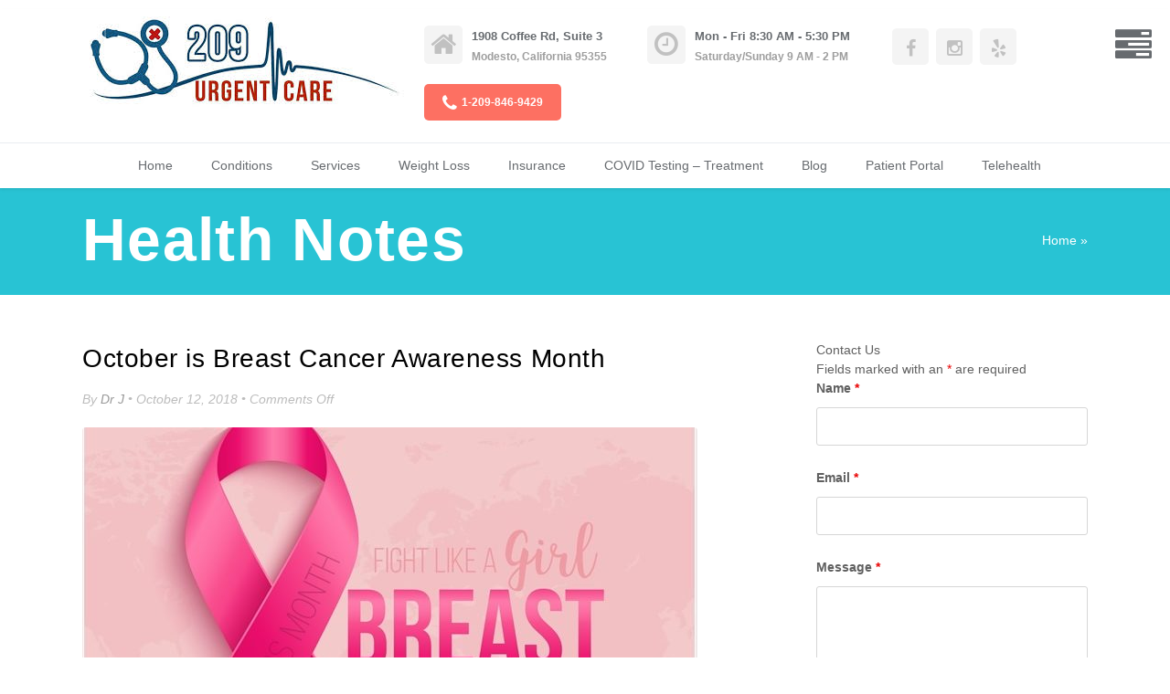

--- FILE ---
content_type: text/html; charset=UTF-8
request_url: https://209urgentcare.com/blog/
body_size: 17152
content:
<!DOCTYPE HTML>
<html lang="en">
<head>
<meta http-equiv="Content-Type" content="text/html; charset=utf-8">
<meta name="viewport" content="width=device-width, initial-scale=1, maximum-scale=1">
<link rel="pingback" href="https://209urgentcare.com/xmlrpc.php" />
<meta name='robots' content='index, follow, max-image-preview:large, max-snippet:-1, max-video-preview:-1' />

	<!-- This site is optimized with the Yoast SEO plugin v26.8 - https://yoast.com/product/yoast-seo-wordpress/ -->
	<title>Health Information | 209 Urgent Care | (209) 846-9429</title>
	<meta name="description" content="Health information written for people, not for doctors. Common sense approaches to staying healthy and what to do if you or your family gets sick or injured." />
	<link rel="canonical" href="https://209urgentcare.com/blog/" />
	<meta property="og:locale" content="en_US" />
	<meta property="og:type" content="article" />
	<meta property="og:title" content="Health Information | 209 Urgent Care | (209) 846-9429" />
	<meta property="og:description" content="Health information written for people, not for doctors. Common sense approaches to staying healthy and what to do if you or your family gets sick or injured." />
	<meta property="og:url" content="https://209urgentcare.com/blog/" />
	<meta property="og:site_name" content="209 Urgent Care" />
	<meta name="twitter:card" content="summary_large_image" />
	<script type="application/ld+json" class="yoast-schema-graph">{"@context":"https://schema.org","@graph":[{"@type":["WebPage","CollectionPage"],"@id":"https://209urgentcare.com/blog/","url":"https://209urgentcare.com/blog/","name":"Health Information | 209 Urgent Care | (209) 846-9429","isPartOf":{"@id":"https://209urgentcare.com/#website"},"datePublished":"2018-04-27T21:08:14+00:00","dateModified":"2018-07-03T02:30:11+00:00","description":"Health information written for people, not for doctors. Common sense approaches to staying healthy and what to do if you or your family gets sick or injured.","breadcrumb":{"@id":"https://209urgentcare.com/blog/#breadcrumb"},"inLanguage":"en"},{"@type":"BreadcrumbList","@id":"https://209urgentcare.com/blog/#breadcrumb","itemListElement":[{"@type":"ListItem","position":1,"name":"Home","item":"https://209urgentcare.com/"},{"@type":"ListItem","position":2,"name":"Blog"}]},{"@type":"WebSite","@id":"https://209urgentcare.com/#website","url":"https://209urgentcare.com/","name":"209 Urgent Care","description":"Because Nobody Likes to Wait","publisher":{"@id":"https://209urgentcare.com/#organization"},"potentialAction":[{"@type":"SearchAction","target":{"@type":"EntryPoint","urlTemplate":"https://209urgentcare.com/?s={search_term_string}"},"query-input":{"@type":"PropertyValueSpecification","valueRequired":true,"valueName":"search_term_string"}}],"inLanguage":"en"},{"@type":"Organization","@id":"https://209urgentcare.com/#organization","name":"209 Urgent Care","url":"https://209urgentcare.com/","logo":{"@type":"ImageObject","inLanguage":"en","@id":"https://209urgentcare.com/#/schema/logo/image/","url":"https://209urgentcare.com/wp-content/uploads/2018/05/209urgentcare.jpg","contentUrl":"https://209urgentcare.com/wp-content/uploads/2018/05/209urgentcare.jpg","width":354,"height":142,"caption":"209 Urgent Care"},"image":{"@id":"https://209urgentcare.com/#/schema/logo/image/"},"sameAs":["https://www.facebook.com/209urgentcare/"]}]}</script>
	<!-- / Yoast SEO plugin. -->


<link rel='dns-prefetch' href='//www.googletagmanager.com' />
<link rel="alternate" type="application/rss+xml" title="209 Urgent Care &raquo; Feed" href="https://209urgentcare.com/feed/" />
<link rel="alternate" type="application/rss+xml" title="209 Urgent Care &raquo; Comments Feed" href="https://209urgentcare.com/comments/feed/" />
		<style>
			.lazyload,
			.lazyloading {
				max-width: 100%;
			}
		</style>
		<style id='wp-img-auto-sizes-contain-inline-css' type='text/css'>
img:is([sizes=auto i],[sizes^="auto," i]){contain-intrinsic-size:3000px 1500px}
/*# sourceURL=wp-img-auto-sizes-contain-inline-css */
</style>
<style id='wp-emoji-styles-inline-css' type='text/css'>

	img.wp-smiley, img.emoji {
		display: inline !important;
		border: none !important;
		box-shadow: none !important;
		height: 1em !important;
		width: 1em !important;
		margin: 0 0.07em !important;
		vertical-align: -0.1em !important;
		background: none !important;
		padding: 0 !important;
	}
/*# sourceURL=wp-emoji-styles-inline-css */
</style>
<style id='wp-block-library-inline-css' type='text/css'>
:root{--wp-block-synced-color:#7a00df;--wp-block-synced-color--rgb:122,0,223;--wp-bound-block-color:var(--wp-block-synced-color);--wp-editor-canvas-background:#ddd;--wp-admin-theme-color:#007cba;--wp-admin-theme-color--rgb:0,124,186;--wp-admin-theme-color-darker-10:#006ba1;--wp-admin-theme-color-darker-10--rgb:0,107,160.5;--wp-admin-theme-color-darker-20:#005a87;--wp-admin-theme-color-darker-20--rgb:0,90,135;--wp-admin-border-width-focus:2px}@media (min-resolution:192dpi){:root{--wp-admin-border-width-focus:1.5px}}.wp-element-button{cursor:pointer}:root .has-very-light-gray-background-color{background-color:#eee}:root .has-very-dark-gray-background-color{background-color:#313131}:root .has-very-light-gray-color{color:#eee}:root .has-very-dark-gray-color{color:#313131}:root .has-vivid-green-cyan-to-vivid-cyan-blue-gradient-background{background:linear-gradient(135deg,#00d084,#0693e3)}:root .has-purple-crush-gradient-background{background:linear-gradient(135deg,#34e2e4,#4721fb 50%,#ab1dfe)}:root .has-hazy-dawn-gradient-background{background:linear-gradient(135deg,#faaca8,#dad0ec)}:root .has-subdued-olive-gradient-background{background:linear-gradient(135deg,#fafae1,#67a671)}:root .has-atomic-cream-gradient-background{background:linear-gradient(135deg,#fdd79a,#004a59)}:root .has-nightshade-gradient-background{background:linear-gradient(135deg,#330968,#31cdcf)}:root .has-midnight-gradient-background{background:linear-gradient(135deg,#020381,#2874fc)}:root{--wp--preset--font-size--normal:16px;--wp--preset--font-size--huge:42px}.has-regular-font-size{font-size:1em}.has-larger-font-size{font-size:2.625em}.has-normal-font-size{font-size:var(--wp--preset--font-size--normal)}.has-huge-font-size{font-size:var(--wp--preset--font-size--huge)}.has-text-align-center{text-align:center}.has-text-align-left{text-align:left}.has-text-align-right{text-align:right}.has-fit-text{white-space:nowrap!important}#end-resizable-editor-section{display:none}.aligncenter{clear:both}.items-justified-left{justify-content:flex-start}.items-justified-center{justify-content:center}.items-justified-right{justify-content:flex-end}.items-justified-space-between{justify-content:space-between}.screen-reader-text{border:0;clip-path:inset(50%);height:1px;margin:-1px;overflow:hidden;padding:0;position:absolute;width:1px;word-wrap:normal!important}.screen-reader-text:focus{background-color:#ddd;clip-path:none;color:#444;display:block;font-size:1em;height:auto;left:5px;line-height:normal;padding:15px 23px 14px;text-decoration:none;top:5px;width:auto;z-index:100000}html :where(.has-border-color){border-style:solid}html :where([style*=border-top-color]){border-top-style:solid}html :where([style*=border-right-color]){border-right-style:solid}html :where([style*=border-bottom-color]){border-bottom-style:solid}html :where([style*=border-left-color]){border-left-style:solid}html :where([style*=border-width]){border-style:solid}html :where([style*=border-top-width]){border-top-style:solid}html :where([style*=border-right-width]){border-right-style:solid}html :where([style*=border-bottom-width]){border-bottom-style:solid}html :where([style*=border-left-width]){border-left-style:solid}html :where(img[class*=wp-image-]){height:auto;max-width:100%}:where(figure){margin:0 0 1em}html :where(.is-position-sticky){--wp-admin--admin-bar--position-offset:var(--wp-admin--admin-bar--height,0px)}@media screen and (max-width:600px){html :where(.is-position-sticky){--wp-admin--admin-bar--position-offset:0px}}

/*# sourceURL=wp-block-library-inline-css */
</style><style id='global-styles-inline-css' type='text/css'>
:root{--wp--preset--aspect-ratio--square: 1;--wp--preset--aspect-ratio--4-3: 4/3;--wp--preset--aspect-ratio--3-4: 3/4;--wp--preset--aspect-ratio--3-2: 3/2;--wp--preset--aspect-ratio--2-3: 2/3;--wp--preset--aspect-ratio--16-9: 16/9;--wp--preset--aspect-ratio--9-16: 9/16;--wp--preset--color--black: #000000;--wp--preset--color--cyan-bluish-gray: #abb8c3;--wp--preset--color--white: #ffffff;--wp--preset--color--pale-pink: #f78da7;--wp--preset--color--vivid-red: #cf2e2e;--wp--preset--color--luminous-vivid-orange: #ff6900;--wp--preset--color--luminous-vivid-amber: #fcb900;--wp--preset--color--light-green-cyan: #7bdcb5;--wp--preset--color--vivid-green-cyan: #00d084;--wp--preset--color--pale-cyan-blue: #8ed1fc;--wp--preset--color--vivid-cyan-blue: #0693e3;--wp--preset--color--vivid-purple: #9b51e0;--wp--preset--gradient--vivid-cyan-blue-to-vivid-purple: linear-gradient(135deg,rgb(6,147,227) 0%,rgb(155,81,224) 100%);--wp--preset--gradient--light-green-cyan-to-vivid-green-cyan: linear-gradient(135deg,rgb(122,220,180) 0%,rgb(0,208,130) 100%);--wp--preset--gradient--luminous-vivid-amber-to-luminous-vivid-orange: linear-gradient(135deg,rgb(252,185,0) 0%,rgb(255,105,0) 100%);--wp--preset--gradient--luminous-vivid-orange-to-vivid-red: linear-gradient(135deg,rgb(255,105,0) 0%,rgb(207,46,46) 100%);--wp--preset--gradient--very-light-gray-to-cyan-bluish-gray: linear-gradient(135deg,rgb(238,238,238) 0%,rgb(169,184,195) 100%);--wp--preset--gradient--cool-to-warm-spectrum: linear-gradient(135deg,rgb(74,234,220) 0%,rgb(151,120,209) 20%,rgb(207,42,186) 40%,rgb(238,44,130) 60%,rgb(251,105,98) 80%,rgb(254,248,76) 100%);--wp--preset--gradient--blush-light-purple: linear-gradient(135deg,rgb(255,206,236) 0%,rgb(152,150,240) 100%);--wp--preset--gradient--blush-bordeaux: linear-gradient(135deg,rgb(254,205,165) 0%,rgb(254,45,45) 50%,rgb(107,0,62) 100%);--wp--preset--gradient--luminous-dusk: linear-gradient(135deg,rgb(255,203,112) 0%,rgb(199,81,192) 50%,rgb(65,88,208) 100%);--wp--preset--gradient--pale-ocean: linear-gradient(135deg,rgb(255,245,203) 0%,rgb(182,227,212) 50%,rgb(51,167,181) 100%);--wp--preset--gradient--electric-grass: linear-gradient(135deg,rgb(202,248,128) 0%,rgb(113,206,126) 100%);--wp--preset--gradient--midnight: linear-gradient(135deg,rgb(2,3,129) 0%,rgb(40,116,252) 100%);--wp--preset--font-size--small: 13px;--wp--preset--font-size--medium: 20px;--wp--preset--font-size--large: 36px;--wp--preset--font-size--x-large: 42px;--wp--preset--spacing--20: 0.44rem;--wp--preset--spacing--30: 0.67rem;--wp--preset--spacing--40: 1rem;--wp--preset--spacing--50: 1.5rem;--wp--preset--spacing--60: 2.25rem;--wp--preset--spacing--70: 3.38rem;--wp--preset--spacing--80: 5.06rem;--wp--preset--shadow--natural: 6px 6px 9px rgba(0, 0, 0, 0.2);--wp--preset--shadow--deep: 12px 12px 50px rgba(0, 0, 0, 0.4);--wp--preset--shadow--sharp: 6px 6px 0px rgba(0, 0, 0, 0.2);--wp--preset--shadow--outlined: 6px 6px 0px -3px rgb(255, 255, 255), 6px 6px rgb(0, 0, 0);--wp--preset--shadow--crisp: 6px 6px 0px rgb(0, 0, 0);}:where(.is-layout-flex){gap: 0.5em;}:where(.is-layout-grid){gap: 0.5em;}body .is-layout-flex{display: flex;}.is-layout-flex{flex-wrap: wrap;align-items: center;}.is-layout-flex > :is(*, div){margin: 0;}body .is-layout-grid{display: grid;}.is-layout-grid > :is(*, div){margin: 0;}:where(.wp-block-columns.is-layout-flex){gap: 2em;}:where(.wp-block-columns.is-layout-grid){gap: 2em;}:where(.wp-block-post-template.is-layout-flex){gap: 1.25em;}:where(.wp-block-post-template.is-layout-grid){gap: 1.25em;}.has-black-color{color: var(--wp--preset--color--black) !important;}.has-cyan-bluish-gray-color{color: var(--wp--preset--color--cyan-bluish-gray) !important;}.has-white-color{color: var(--wp--preset--color--white) !important;}.has-pale-pink-color{color: var(--wp--preset--color--pale-pink) !important;}.has-vivid-red-color{color: var(--wp--preset--color--vivid-red) !important;}.has-luminous-vivid-orange-color{color: var(--wp--preset--color--luminous-vivid-orange) !important;}.has-luminous-vivid-amber-color{color: var(--wp--preset--color--luminous-vivid-amber) !important;}.has-light-green-cyan-color{color: var(--wp--preset--color--light-green-cyan) !important;}.has-vivid-green-cyan-color{color: var(--wp--preset--color--vivid-green-cyan) !important;}.has-pale-cyan-blue-color{color: var(--wp--preset--color--pale-cyan-blue) !important;}.has-vivid-cyan-blue-color{color: var(--wp--preset--color--vivid-cyan-blue) !important;}.has-vivid-purple-color{color: var(--wp--preset--color--vivid-purple) !important;}.has-black-background-color{background-color: var(--wp--preset--color--black) !important;}.has-cyan-bluish-gray-background-color{background-color: var(--wp--preset--color--cyan-bluish-gray) !important;}.has-white-background-color{background-color: var(--wp--preset--color--white) !important;}.has-pale-pink-background-color{background-color: var(--wp--preset--color--pale-pink) !important;}.has-vivid-red-background-color{background-color: var(--wp--preset--color--vivid-red) !important;}.has-luminous-vivid-orange-background-color{background-color: var(--wp--preset--color--luminous-vivid-orange) !important;}.has-luminous-vivid-amber-background-color{background-color: var(--wp--preset--color--luminous-vivid-amber) !important;}.has-light-green-cyan-background-color{background-color: var(--wp--preset--color--light-green-cyan) !important;}.has-vivid-green-cyan-background-color{background-color: var(--wp--preset--color--vivid-green-cyan) !important;}.has-pale-cyan-blue-background-color{background-color: var(--wp--preset--color--pale-cyan-blue) !important;}.has-vivid-cyan-blue-background-color{background-color: var(--wp--preset--color--vivid-cyan-blue) !important;}.has-vivid-purple-background-color{background-color: var(--wp--preset--color--vivid-purple) !important;}.has-black-border-color{border-color: var(--wp--preset--color--black) !important;}.has-cyan-bluish-gray-border-color{border-color: var(--wp--preset--color--cyan-bluish-gray) !important;}.has-white-border-color{border-color: var(--wp--preset--color--white) !important;}.has-pale-pink-border-color{border-color: var(--wp--preset--color--pale-pink) !important;}.has-vivid-red-border-color{border-color: var(--wp--preset--color--vivid-red) !important;}.has-luminous-vivid-orange-border-color{border-color: var(--wp--preset--color--luminous-vivid-orange) !important;}.has-luminous-vivid-amber-border-color{border-color: var(--wp--preset--color--luminous-vivid-amber) !important;}.has-light-green-cyan-border-color{border-color: var(--wp--preset--color--light-green-cyan) !important;}.has-vivid-green-cyan-border-color{border-color: var(--wp--preset--color--vivid-green-cyan) !important;}.has-pale-cyan-blue-border-color{border-color: var(--wp--preset--color--pale-cyan-blue) !important;}.has-vivid-cyan-blue-border-color{border-color: var(--wp--preset--color--vivid-cyan-blue) !important;}.has-vivid-purple-border-color{border-color: var(--wp--preset--color--vivid-purple) !important;}.has-vivid-cyan-blue-to-vivid-purple-gradient-background{background: var(--wp--preset--gradient--vivid-cyan-blue-to-vivid-purple) !important;}.has-light-green-cyan-to-vivid-green-cyan-gradient-background{background: var(--wp--preset--gradient--light-green-cyan-to-vivid-green-cyan) !important;}.has-luminous-vivid-amber-to-luminous-vivid-orange-gradient-background{background: var(--wp--preset--gradient--luminous-vivid-amber-to-luminous-vivid-orange) !important;}.has-luminous-vivid-orange-to-vivid-red-gradient-background{background: var(--wp--preset--gradient--luminous-vivid-orange-to-vivid-red) !important;}.has-very-light-gray-to-cyan-bluish-gray-gradient-background{background: var(--wp--preset--gradient--very-light-gray-to-cyan-bluish-gray) !important;}.has-cool-to-warm-spectrum-gradient-background{background: var(--wp--preset--gradient--cool-to-warm-spectrum) !important;}.has-blush-light-purple-gradient-background{background: var(--wp--preset--gradient--blush-light-purple) !important;}.has-blush-bordeaux-gradient-background{background: var(--wp--preset--gradient--blush-bordeaux) !important;}.has-luminous-dusk-gradient-background{background: var(--wp--preset--gradient--luminous-dusk) !important;}.has-pale-ocean-gradient-background{background: var(--wp--preset--gradient--pale-ocean) !important;}.has-electric-grass-gradient-background{background: var(--wp--preset--gradient--electric-grass) !important;}.has-midnight-gradient-background{background: var(--wp--preset--gradient--midnight) !important;}.has-small-font-size{font-size: var(--wp--preset--font-size--small) !important;}.has-medium-font-size{font-size: var(--wp--preset--font-size--medium) !important;}.has-large-font-size{font-size: var(--wp--preset--font-size--large) !important;}.has-x-large-font-size{font-size: var(--wp--preset--font-size--x-large) !important;}
/*# sourceURL=global-styles-inline-css */
</style>

<style id='classic-theme-styles-inline-css' type='text/css'>
/*! This file is auto-generated */
.wp-block-button__link{color:#fff;background-color:#32373c;border-radius:9999px;box-shadow:none;text-decoration:none;padding:calc(.667em + 2px) calc(1.333em + 2px);font-size:1.125em}.wp-block-file__button{background:#32373c;color:#fff;text-decoration:none}
/*# sourceURL=/wp-includes/css/classic-themes.min.css */
</style>
<link rel='stylesheet' id='font-awesome-css' href='https://209urgentcare.com/wp-content/themes/doctors-pro/core/assets/css/font-awesome.min.css?ver=3b4decbf51626230f97fa1bc884b88d9' type='text/css' media='all' />
<link rel='stylesheet' id='swipebox-css' href='https://209urgentcare.com/wp-content/themes/doctors-pro/core/assets/css/swipebox.min.css?ver=3b4decbf51626230f97fa1bc884b88d9' type='text/css' media='all' />
<link rel='stylesheet' id='owl.carousel-css' href='https://209urgentcare.com/wp-content/themes/doctors-pro/core/assets/css/owl.carousel.css?ver=3b4decbf51626230f97fa1bc884b88d9' type='text/css' media='all' />
<link rel='stylesheet' id='tally-dynamic-css' href='https://209urgentcare.com/wp-content/themes/doctors-pro/app/assets/css/style.css?ver=3b4decbf51626230f97fa1bc884b88d9' type='text/css' media='all' />
<script type="text/javascript" src="https://209urgentcare.com/wp-includes/js/jquery/jquery.min.js?ver=3.7.1" id="jquery-core-js"></script>
<script type="text/javascript" src="https://209urgentcare.com/wp-includes/js/jquery/jquery-migrate.min.js?ver=3.4.1" id="jquery-migrate-js"></script>

<!-- Google tag (gtag.js) snippet added by Site Kit -->
<!-- Google Analytics snippet added by Site Kit -->
<script type="text/javascript" src="https://www.googletagmanager.com/gtag/js?id=GT-TBZKZ93" id="google_gtagjs-js" async></script>
<script type="text/javascript" id="google_gtagjs-js-after">
/* <![CDATA[ */
window.dataLayer = window.dataLayer || [];function gtag(){dataLayer.push(arguments);}
gtag("set","linker",{"domains":["209urgentcare.com"]});
gtag("js", new Date());
gtag("set", "developer_id.dZTNiMT", true);
gtag("config", "GT-TBZKZ93");
//# sourceURL=google_gtagjs-js-after
/* ]]> */
</script>
<link rel="https://api.w.org/" href="https://209urgentcare.com/wp-json/" /><meta name="generator" content="Site Kit by Google 1.171.0" />		<script>
			document.documentElement.className = document.documentElement.className.replace('no-js', 'js');
		</script>
				<style>
			.no-js img.lazyload {
				display: none;
			}

			figure.wp-block-image img.lazyloading {
				min-width: 150px;
			}

			.lazyload,
			.lazyloading {
				--smush-placeholder-width: 100px;
				--smush-placeholder-aspect-ratio: 1/1;
				width: var(--smush-image-width, var(--smush-placeholder-width)) !important;
				aspect-ratio: var(--smush-image-aspect-ratio, var(--smush-placeholder-aspect-ratio)) !important;
			}

						.lazyload, .lazyloading {
				opacity: 0;
			}

			.lazyloaded {
				opacity: 1;
				transition: opacity 400ms;
				transition-delay: 0ms;
			}

					</style>
		<style data-context="foundation-flickity-css">/*! Flickity v2.0.2
http://flickity.metafizzy.co
---------------------------------------------- */.flickity-enabled{position:relative}.flickity-enabled:focus{outline:0}.flickity-viewport{overflow:hidden;position:relative;height:100%}.flickity-slider{position:absolute;width:100%;height:100%}.flickity-enabled.is-draggable{-webkit-tap-highlight-color:transparent;tap-highlight-color:transparent;-webkit-user-select:none;-moz-user-select:none;-ms-user-select:none;user-select:none}.flickity-enabled.is-draggable .flickity-viewport{cursor:move;cursor:-webkit-grab;cursor:grab}.flickity-enabled.is-draggable .flickity-viewport.is-pointer-down{cursor:-webkit-grabbing;cursor:grabbing}.flickity-prev-next-button{position:absolute;top:50%;width:44px;height:44px;border:none;border-radius:50%;background:#fff;background:hsla(0,0%,100%,.75);cursor:pointer;-webkit-transform:translateY(-50%);transform:translateY(-50%)}.flickity-prev-next-button:hover{background:#fff}.flickity-prev-next-button:focus{outline:0;box-shadow:0 0 0 5px #09f}.flickity-prev-next-button:active{opacity:.6}.flickity-prev-next-button.previous{left:10px}.flickity-prev-next-button.next{right:10px}.flickity-rtl .flickity-prev-next-button.previous{left:auto;right:10px}.flickity-rtl .flickity-prev-next-button.next{right:auto;left:10px}.flickity-prev-next-button:disabled{opacity:.3;cursor:auto}.flickity-prev-next-button svg{position:absolute;left:20%;top:20%;width:60%;height:60%}.flickity-prev-next-button .arrow{fill:#333}.flickity-page-dots{position:absolute;width:100%;bottom:-25px;padding:0;margin:0;list-style:none;text-align:center;line-height:1}.flickity-rtl .flickity-page-dots{direction:rtl}.flickity-page-dots .dot{display:inline-block;width:10px;height:10px;margin:0 8px;background:#333;border-radius:50%;opacity:.25;cursor:pointer}.flickity-page-dots .dot.is-selected{opacity:1}</style><style data-context="foundation-slideout-css">.slideout-menu{position:fixed;left:0;top:0;bottom:0;right:auto;z-index:0;width:256px;overflow-y:auto;-webkit-overflow-scrolling:touch;display:none}.slideout-menu.pushit-right{left:auto;right:0}.slideout-panel{position:relative;z-index:1;will-change:transform}.slideout-open,.slideout-open .slideout-panel,.slideout-open body{overflow:hidden}.slideout-open .slideout-menu{display:block}.pushit{display:none}</style><style type="text/css">/*	Main
-----------------------------------------------------------------------*/
#site-main{ 
	color:#606060;
    border-color: #c1c1c1;
    background-color:#ffffff;
    background-image:url();
	background-repeat:;
	background-position:;
    background-attachmen:;
    background-size:;
}
#site-main *{ border-color: #d6d6d6 !important; }
#site-main h1, #site-main h2, #site-main h3, #site-main h4, #site-main h5, #site-main h6{ color:#353535; }
#site-main a{ color:#fd7062; }
#site-main a:hover{	color:#58bad8; }
#site-main input, #site-main select, #site-main textarea{ color:#bcbcbc; }
#site-main  input[type="submit"], #site-main  button[type="submit"], #site-main  input[type="button"]{
	background-color:#fd7062;
    color:#fff; 
}
#site-main input[type="submit"]:hover, #site-main button[type="submit"]:hover, #site-main input[type="button"]:hover{
	background-color:#58bad8;
    color:#fff;
}
#site-main .widget_meta ul li a,
#site-main .widget_pages ul li a,
#site-main .widget_nav_menu ul li a,
#site-main .widget_recent_entries ul li a,
#site-main .widget_archive ul li a,
#site-main .widget_categories ul li a,
#site-main .widget_recent_comments ul li a{ color:#606060; }
#site-main .widget_meta ul li a:hover,
#site-main .widget_pages ul li a:hover,
#site-main .widget_nav_menu ul li a:hover,
#site-main .widget_recent_entries ul li a:hover,
#site-main .widget_archive ul li a:hover,
#site-main .widget_categories ul li a:hover,
#site-main .widget_recent_comments ul li a:hover{ color:#fd7062; }



/*	Footer Widgets
-----------------------------------------------------------------------*/
.tally-footerWidgets{
	color:#bcbec0;
    border-color: #a8a8a8;
    background-color:#363839;
    background-image:url();
	background-repeat:;
	background-position:;
    background-attachmen:;
    background-size:;
}
.tally-footerWidgets *{
	border-color: #434747 !important;
}
.tally-footerWidgets h1, .tally-footerWidgets h2, .tally-footerWidgets h3, .tally-footerWidgets h4, .tally-footerWidgets h5, .tally-footerWidgets h6{
	color:#ffffff;
}
.tally-footerWidgets a{
	color:#e5e5e5;
}
.tally-footerWidgets a:hover{
	color:#fd7062;
}



/*	Footer
-----------------------------------------------------------------------*/
.tally_footer{
	color:#f7f7f7;
    border-color: #646d6c;
    background-color:#2f3232;
    background-image:url();
	background-repeat:;
	background-position:;
    background-attachmen:;
    background-size:;
}
.tally_footer *{
	border-color: #464c4a !important;
}
.tally_footer a{
	color:#ffffff;
}
.tally_footer a:hover{
	color:#939393;
}


/* Header (1)
================================================== */
.tally_header_1{
	background-color:#ffffff;
    color:#676b6f;
    background-image:url();
	background-repeat:repeat;
	background-position:center center;
    background-attachmen:fixed;
    background-size:cover;
}
.tally_header_1 .th_logo span{ color:#9e9e9e; }
.tally_header_1 .th_iconbox .fa {
	color: #c1c1c1;
	background-color: #f4f4f4;
}
.tally_header_1 .th_iconbox_text p{ color: #676b6f; }
.tally_header_1 .th_iconbox_text span{ color: #9e9e9e; }
.tally_header_1 .th_social a{ 
	background-color: #f4f4f4;
    color: #c1c1c1; 
}
.tally_header_1 .th_social a:hover{ 
	background-color: #fd7062;
    color: #ffffff; 
}
.tally_header_1 .th_phone a{ 
	background-color: #fd7062;
    border-color: #fd7062;
}


/*~~~~~~~~~~~Menu~~~~~~~~~~~*/
.tally_header_1 .main_menu{
	border-color: #e9edf1;
}
.tally_header_1 .main_menu ul li a{
	color:#676b6f;
    border-color:#ffffff;
    background-color:#ffffff;
}
.tally_header_1 .main_menu ul li a:hover{
	color:#fd7062;
    border-color:#ffffff;
    background-color:#ffffff;
}
		
/**** 1st level dropdown an all level dropdown style ****/
.tally_header_1 .main_menu ul li ul{
	background-color: #ffffff;
    border-color:#e9edf1;
}
.tally_header_1 .main_menu ul li ul li a{
	border-color:#e9edf1;
    color:#676b6f;
    background-color:#ffffff;
}	
.tally_header_1 .main_menu div ul li ul li a:hover{
	border-color:#d9dde0;
    color:#9ca7a8 !important;
    background-color:#e9edf1;
}.tally_subHeader_1{ 
	background-color:#28c3d4;
    color: #ffffff;
    background-image:url();
	background-repeat:;
	background-position:;
    background-attachmen:;
    background-size:;
}
.tally_subHeader_1 .tsh_title{color: #ffffff; }
.tally_subHeader_1 .tsh_subtitle{color: #ffffff; }
.tally_subHeader_1 .tsh_breadcrumbs a{ color: #ffffff; }.tally_loop_author .tla_info{ background-color: #f9f9f9; }
#site-main .tally_loop_author .tla_posts_heading{ border-color: #353535 !important; }
.tally_loop_author .tla_post_item .tla_post_more{ background-color:#fd7062; }
.tally_loop_author .tla_post_item .tla_post_more:hover{ background-color:#58bad8; }
.tally_loop_author .tla_post_item .tla_post_meta,
.tally_loop_author .tla_post_item .tla_post_meta a{ color:#bcbcbc  !important; }.tally_loop_post .tlp_header h4 a:hover{ color: #fd7062 !important; }
.tally_loop_post .tlp_header p{ color:#bcbcbc; }
.tally_loop_post .tlp_header p a{ color: #999999 !important; }
.tally_loop_post .tlp_more{ background-color:#fd7062; }
.tally_loop_post .tlp_more:hover{ background-color:#58bad8; }.tally_loop_single .tls_meta{ background-color:#f9f9f9; }
.tally_loop_single .tls_meta a{ color:#999999 !important; }
.tally_loop_single .tls_taxonomy{ background-color:#f9f9f9; }
.tally_loop_single .tls_taxonomy a:hover{ background-color:#fd7062; }
.tally_loop_single .tls_authorBio{ background-color:#f9f9f9; }    .THS_tally_home_slideshow{
    	background-color:;
        background-image:url();
        background-repeat:;
        background-position:;
        background-attachment:;
        background-size:;
        padding-top:;
        padding-bottom:;
    }
    
        #site-main .THS_tally_home_slideshow{
    	color:;
    }
    #site-main .THS_tally_home_slideshow .ths_textMeta{
    	color:;
    }
    #site-main .THS_tally_home_slideshow .ths_textAlt{
    	color:;
    }
    #site-main .THS_tally_home_slideshow h1,
    #site-main .THS_tally_home_slideshow h2,
    #site-main .THS_tally_home_slideshow h3,
    #site-main .THS_tally_home_slideshow h4,
    #site-main .THS_tally_home_slideshow h5,
    #site-main .THS_tally_home_slideshow h6{
    	color:;
    }
    #site-main .THS_tally_home_slideshow .ths_headingAl{
    	color:;
    }
    #site-main .THS_tally_home_slideshow *{
    	border-color: !important;
    }
    #site-main .THS_tally_home_slideshow .ths_borderAlt{
    	border-color:;
    }
        .THS_tally_home_infoBox{
    	background-color:;
        background-image:url();
        background-repeat:;
        background-position:;
        background-attachment:;
        background-size:;
        padding-top:;
        padding-bottom:;
    }
    
        #site-main .THS_tally_home_infoBox{
    	color:;
    }
    #site-main .THS_tally_home_infoBox .ths_textMeta{
    	color:;
    }
    #site-main .THS_tally_home_infoBox .ths_textAlt{
    	color:;
    }
    #site-main .THS_tally_home_infoBox h1,
    #site-main .THS_tally_home_infoBox h2,
    #site-main .THS_tally_home_infoBox h3,
    #site-main .THS_tally_home_infoBox h4,
    #site-main .THS_tally_home_infoBox h5,
    #site-main .THS_tally_home_infoBox h6{
    	color:;
    }
    #site-main .THS_tally_home_infoBox .ths_headingAl{
    	color:;
    }
    #site-main .THS_tally_home_infoBox *{
    	border-color: !important;
    }
    #site-main .THS_tally_home_infoBox .ths_borderAlt{
    	border-color:;
    }
    .tally_homeBlock_infoBox.thBi_infobox_1{
	background-color:#0d65a7;
	color:#ffffff;
}
.tally_homeBlock_infoBox.thBi_infobox_1:hover{
	background-color:#fd7062;
}
#site-main .tally_homeBlock_infoBox.thBi_infobox_1 .thbib_title i.fa{
	color:#ffffff;
}
#site-main .tally_homeBlock_infoBox.thBi_infobox_1 .thbib_title a{
	color:#ffffff;
}
#site-main .tally_homeBlock_infoBox.thBi_infobox_1 .thbib_title a:hover{
	color:#ffffff;
}
#site-main .tally_homeBlock_infoBox.thBi_infobox_1 .thbib_more{
	color: #ffffff;
    border-color:#ffffff;
}
#site-main .tally_homeBlock_infoBox.thBi_infobox_1 .thbib_more:hover{
	color: #ffffff;
    border-color:#ffffff;
}.tally_homeBlock_infoBox.thBi_infobox_5{
	background-color:#0a5b96;
	color:#ffffff;
}
.tally_homeBlock_infoBox.thBi_infobox_5:hover{
	background-color:#fd7062;
}
#site-main .tally_homeBlock_infoBox.thBi_infobox_5 .thbib_title i.fa{
	color:#ffffff;
}
#site-main .tally_homeBlock_infoBox.thBi_infobox_5 .thbib_title a{
	color:#ffffff;
}
#site-main .tally_homeBlock_infoBox.thBi_infobox_5 .thbib_title a:hover{
	color:;
}
#site-main .tally_homeBlock_infoBox.thBi_infobox_5 .thbib_more{
	color: #ffffff;
    border-color:;
}
#site-main .tally_homeBlock_infoBox.thBi_infobox_5 .thbib_more:hover{
	color: ;
    border-color:;
}.tally_homeBlock_infoBox.thBi_infobox_2{
	background-color:#006fba;
	color:#ffffff;
}
.tally_homeBlock_infoBox.thBi_infobox_2:hover{
	background-color:#fd7062;
}
#site-main .tally_homeBlock_infoBox.thBi_infobox_2 .thbib_title i.fa{
	color:#ffffff;
}
#site-main .tally_homeBlock_infoBox.thBi_infobox_2 .thbib_title a{
	color:#ffffff;
}
#site-main .tally_homeBlock_infoBox.thBi_infobox_2 .thbib_title a:hover{
	color:#ffffff;
}
#site-main .tally_homeBlock_infoBox.thBi_infobox_2 .thbib_more{
	color: #ffffff;
    border-color:#ffffff;
}
#site-main .tally_homeBlock_infoBox.thBi_infobox_2 .thbib_more:hover{
	color: #ffffff;
    border-color:#ffffff;
}.tally_homeBlock_infoBox.thBi_infobox_6{
	background-color:#0d65a7;
	color:;
}
.tally_homeBlock_infoBox.thBi_infobox_6:hover{
	background-color:#fd7062;
}
#site-main .tally_homeBlock_infoBox.thBi_infobox_6 .thbib_title i.fa{
	color:;
}
#site-main .tally_homeBlock_infoBox.thBi_infobox_6 .thbib_title a{
	color:;
}
#site-main .tally_homeBlock_infoBox.thBi_infobox_6 .thbib_title a:hover{
	color:;
}
#site-main .tally_homeBlock_infoBox.thBi_infobox_6 .thbib_more{
	color: ;
    border-color:;
}
#site-main .tally_homeBlock_infoBox.thBi_infobox_6 .thbib_more:hover{
	color: ;
    border-color:;
}.tally_homeBlock_infoBox.thBi_infobox_3{
	background-color:#0d65a7;
	color:#ffffff;
}
.tally_homeBlock_infoBox.thBi_infobox_3:hover{
	background-color:#fd7062;
}
#site-main .tally_homeBlock_infoBox.thBi_infobox_3 .thbib_title i.fa{
	color:#ffffff;
}
#site-main .tally_homeBlock_infoBox.thBi_infobox_3 .thbib_title a{
	color:#ffffff;
}
#site-main .tally_homeBlock_infoBox.thBi_infobox_3 .thbib_title a:hover{
	color:#ffffff;
}
#site-main .tally_homeBlock_infoBox.thBi_infobox_3 .thbib_more{
	color: #ffffff;
    border-color:#ffffff;
}
#site-main .tally_homeBlock_infoBox.thBi_infobox_3 .thbib_more:hover{
	color: #ffffff;
    border-color:#ffffff;
}.tally_homeBlock_infoBox.thBi_infobox_7{
	background-color:#006fba;
	color:;
}
.tally_homeBlock_infoBox.thBi_infobox_7:hover{
	background-color:#fd7062;
}
#site-main .tally_homeBlock_infoBox.thBi_infobox_7 .thbib_title i.fa{
	color:;
}
#site-main .tally_homeBlock_infoBox.thBi_infobox_7 .thbib_title a{
	color:;
}
#site-main .tally_homeBlock_infoBox.thBi_infobox_7 .thbib_title a:hover{
	color:;
}
#site-main .tally_homeBlock_infoBox.thBi_infobox_7 .thbib_more{
	color: ;
    border-color:;
}
#site-main .tally_homeBlock_infoBox.thBi_infobox_7 .thbib_more:hover{
	color: ;
    border-color:;
}.tally_homeBlock_infoBox.thBi_infobox_4{
	background-color:#0a5b96;
	color:#ffffff;
}
.tally_homeBlock_infoBox.thBi_infobox_4:hover{
	background-color:#fd7062;
}
#site-main .tally_homeBlock_infoBox.thBi_infobox_4 .thbib_title i.fa{
	color:#ffffff;
}
#site-main .tally_homeBlock_infoBox.thBi_infobox_4 .thbib_title a{
	color:#ffffff;
}
#site-main .tally_homeBlock_infoBox.thBi_infobox_4 .thbib_title a:hover{
	color:#ffffff;
}
#site-main .tally_homeBlock_infoBox.thBi_infobox_4 .thbib_more{
	color: #ffffff;
    border-color:#ffffff;
}
#site-main .tally_homeBlock_infoBox.thBi_infobox_4 .thbib_more:hover{
	color: #ffffff;
    border-color:#ffffff;
}.tally_homeBlock_infoBox.thBi_infobox_8{
	background-color:#0d65a7;
	color:;
}
.tally_homeBlock_infoBox.thBi_infobox_8:hover{
	background-color:#fd7062;
}
#site-main .tally_homeBlock_infoBox.thBi_infobox_8 .thbib_title i.fa{
	color:;
}
#site-main .tally_homeBlock_infoBox.thBi_infobox_8 .thbib_title a{
	color:;
}
#site-main .tally_homeBlock_infoBox.thBi_infobox_8 .thbib_title a:hover{
	color:;
}
#site-main .tally_homeBlock_infoBox.thBi_infobox_8 .thbib_more{
	color: ;
    border-color:;
}
#site-main .tally_homeBlock_infoBox.thBi_infobox_8 .thbib_more:hover{
	color: ;
    border-color:;
}    .THS_tally_home_testimonial{
    	background-color:#f4f4f4;
        background-image:url();
        background-repeat:;
        background-position:;
        background-attachment:;
        background-size:;
        padding-top:100px;
        padding-bottom:50px;
    }
    
        #site-main .THS_tally_home_testimonial{
    	color:;
    }
    #site-main .THS_tally_home_testimonial .ths_textMeta{
    	color:;
    }
    #site-main .THS_tally_home_testimonial .ths_textAlt{
    	color:;
    }
    #site-main .THS_tally_home_testimonial h1,
    #site-main .THS_tally_home_testimonial h2,
    #site-main .THS_tally_home_testimonial h3,
    #site-main .THS_tally_home_testimonial h4,
    #site-main .THS_tally_home_testimonial h5,
    #site-main .THS_tally_home_testimonial h6{
    	color:;
    }
    #site-main .THS_tally_home_testimonial .ths_headingAl{
    	color:;
    }
    #site-main .THS_tally_home_testimonial *{
    	border-color: !important;
    }
    #site-main .THS_tally_home_testimonial .ths_borderAlt{
    	border-color:;
    }
    #site-main .thbt_testimonial_1 .thbt_info img{
	border-color: #f4f4f4 !important;
}
.thbt_testimonial_1 .thbt_info span{
	color: #bcbcbc  !important;
}
#site-main .thbt_testimonial_3 .thbt_info img{
	border-color: #f4f4f4 !important;
}
.thbt_testimonial_3 .thbt_info span{
	color: #bcbcbc  !important;
}
#site-main .thbt_testimonial_2 .thbt_info img{
	border-color: #f4f4f4 !important;
}
.thbt_testimonial_2 .thbt_info span{
	color: #bcbcbc  !important;
}
#site-main .thbt_testimonial_4 .thbt_info img{
	border-color: #f4f4f4 !important;
}
.thbt_testimonial_4 .thbt_info span{
	color: #bcbcbc  !important;
}
    .THS_tally_home_parallax2{
    	background-color:#dd3333;
        background-image:url(https://209urgentcare.com/wp-content/themes/doctors-pro/images/demo/bg_3.jpg);
        background-repeat:;
        background-position:center center;
        background-attachment:fixed;
        background-size:cover;
        padding-top:150px;
        padding-bottom:150px;
    }
    
        .THS_tally_home_parallax2 .tally_home_section_inner{
    	  max-width: 960px;
    }
        #site-main .THS_tally_home_parallax2{
    	color:#ffffff;
    }
    #site-main .THS_tally_home_parallax2 .ths_textMeta{
    	color:#ffffff;
    }
    #site-main .THS_tally_home_parallax2 .ths_textAlt{
    	color:#ffffff;
    }
    #site-main .THS_tally_home_parallax2 h1,
    #site-main .THS_tally_home_parallax2 h2,
    #site-main .THS_tally_home_parallax2 h3,
    #site-main .THS_tally_home_parallax2 h4,
    #site-main .THS_tally_home_parallax2 h5,
    #site-main .THS_tally_home_parallax2 h6{
    	color:#ffffff;
    }
    #site-main .THS_tally_home_parallax2 .ths_headingAl{
    	color:#ffffff;
    }
    #site-main .THS_tally_home_parallax2 *{
    	border-color:#ffffff !important;
    }
    #site-main .THS_tally_home_parallax2 .ths_borderAlt{
    	border-color:#ffffff;
    }
    .thbt_parallax .thbt_more{
	background-color:#fd7062;
}
.thbt_parallax .thbt_more:hover{
	background-color:#58bad8;
}
.thbt_parallax .thbt_subtitle{
	color:#58bad8;
}</style><link rel="icon" href="https://209urgentcare.com/wp-content/uploads/2018/05/cropped-209urgentcare-32x32.jpg" sizes="32x32" />
<link rel="icon" href="https://209urgentcare.com/wp-content/uploads/2018/05/cropped-209urgentcare-192x192.jpg" sizes="192x192" />
<link rel="apple-touch-icon" href="https://209urgentcare.com/wp-content/uploads/2018/05/cropped-209urgentcare-180x180.jpg" />
<meta name="msapplication-TileImage" content="https://209urgentcare.com/wp-content/uploads/2018/05/cropped-209urgentcare-270x270.jpg" />
<style>.ios7.web-app-mode.has-fixed header{ background-color: rgba(3,122,221,.88);}</style><style>
	body{ font-size:14px; line-height:1.5; font-family:Arial, Helvetica, sans-serif; color:#666; margin:0; padding:0; }
	
	h1, h2, h3, h4, h5, h6{ letter-spacing: 0.02em; line-height: 1.4; font-weight:normal; font-family:Arial, Helvetica, sans-serif; }
</style>
<link rel='stylesheet' id='dashicons-css' href='https://209urgentcare.com/wp-includes/css/dashicons.min.css?ver=3b4decbf51626230f97fa1bc884b88d9' type='text/css' media='all' />
<link rel='stylesheet' id='nf-display-css' href='https://209urgentcare.com/wp-content/plugins/ninja-forms/assets/css/display-structure.css?ver=3b4decbf51626230f97fa1bc884b88d9' type='text/css' media='all' />
</head>
<body data-rsssl=1 class="blog wp-theme-doctors-pro">
<div id="wrapper" class="sidebar-right">
    <div id="site-header">
        <div class="tally_header tally_header_1">
	<div class="th_branding site_content_width">
    	<div class="th_logo">
        	        		<a href="https://209urgentcare.com"><img data-src="https://209urgentcare.com/wp-content/uploads/2018/05/209urgentcare.jpg" alt="209 Urgent Care" src="[data-uri]" class="lazyload" style="--smush-placeholder-width: 354px; --smush-placeholder-aspect-ratio: 354/142;" /></a>
                    </div>
        <div class="th_elements">
        	                <div class="th_element">
                	<div class="th_iconbox">
                        <i class="fa fa-home fa-3x"></i>
                        <div class="th_iconbox_text">
                            <p>1908 Coffee Rd, Suite 3</p>
                            <span>Modesto, California 95355</span>
                        </div>
                    </div>
                </div>
                                        <div class="th_element">
                	<div class="th_iconbox">
                        <i class="fa fa-clock-o fa-3x "></i>
                        <div class="th_iconbox_text">
                            <p>Mon - Fri 8:30 AM - 5:30 PM</p>
                            <span>Saturday/Sunday 9 AM - 2 PM</span>
                        </div>
                    </div>
                </div>
                                        <div class="th_social th_element">
                                        	<a href="https://www.facebook.com/209urgentcare/" target="_blank"><i class="fa fa-facebook"></i></a>
					                      
                                                                             
                    	<a href="https://instagram.com/209urgentcare" target="_blank"><i class="fa fa-instagram"></i></a>
                                        					<a href="https://www.yelp.com/biz/209-urgent-care-modesto?osq=209+urgent+care" target="_blank"><i class="fa fa-yelp"></i></a>
                </div>
                                        <div class="th_phone th_element">
                    <a href="tel:1-209-846-9429">
                        <i class="fa fa-phone"></i><span>1-209-846-9429</span>
                    </a>
                </div>
                    </div>
        <div class="clear"></div>
    </div>
    <nav class="main_menu" role="navigation">
    	<div class="site_content_width">
        	<div class="menu-main-menu-container"><ul id="menu-main-menu" class="menu"><li id="menu-item-33" class="menu-item menu-item-type-post_type menu-item-object-page menu-item-home menu-item-33"><a href="https://209urgentcare.com/">Home</a></li>
<li id="menu-item-104" class="menu-item menu-item-type-post_type menu-item-object-page menu-item-104"><a href="https://209urgentcare.com/conditions/">Conditions</a></li>
<li id="menu-item-109" class="menu-item menu-item-type-post_type menu-item-object-page menu-item-109"><a href="https://209urgentcare.com/services/">Services</a></li>
<li id="menu-item-1106" class="menu-item menu-item-type-post_type menu-item-object-page menu-item-1106"><a href="https://209urgentcare.com/semaglutide-weight-loss/">Weight Loss</a></li>
<li id="menu-item-79" class="menu-item menu-item-type-post_type menu-item-object-page menu-item-79"><a href="https://209urgentcare.com/insurance/" title="Health insurance Accepted">Insurance</a></li>
<li id="menu-item-864" class="menu-item menu-item-type-post_type menu-item-object-page menu-item-864"><a href="https://209urgentcare.com/covid-testing-treatment/">COVID Testing – Treatment</a></li>
<li id="menu-item-98" class="menu-item menu-item-type-post_type menu-item-object-page current-menu-item page_item page-item-97 current_page_item current_page_parent menu-item-98"><a href="https://209urgentcare.com/blog/" aria-current="page" title="Medical Articles">Blog</a></li>
<li id="menu-item-34" class="menu-item menu-item-type-custom menu-item-object-custom menu-item-34"><a target="_blank" href="https://www.patientally.com/">Patient Portal</a></li>
<li id="menu-item-356" class="menu-item menu-item-type-post_type menu-item-object-page menu-item-356"><a href="https://209urgentcare.com/telehealth/">Telehealth</a></li>
</ul></div>            <div class="clear"></div>
        </div>
    </nav>
    <nav class="responsive-menu" role="navigation">
    	
    </nav>
    <a href="#" class="responsive-menu-hand"><i class="fa fa-tasks"></i></a>
</div>        <div class="tally_subHeader tally_subHeader_1">
	<div class="tsh_inner site_content_width">
    	<div class="tsh_title_area">
            <h1 class="tsh_title">
				Health Notes            </h1>
            
                        <p class="tsh_subtitle">
            	           		
            </p>
                    </div>
                <div class="tsh_breadcrumbs">
        	<div class="tsh_breadcrumbs_inner">
				<div class="breadcrumb"><a href="https://209urgentcare.com">Home</a>  » </div>            </div>
		</div>
            </div>
</div>    </div>
    
    <div id="site-main">
        <div id="site-main-inner" class="site_content_width">
            <div id="page-content">
                <div id="page-content-inner">
                    <div class="tally_loop_home">
	                    <div id="post-184" class="tally_loop_post post-184 post type-post status-publish format-standard has-post-thumbnail hentry category-cancer-awareness">
	<div class="tlp_inner">
    	<div class="tlp_header">
        	<h4><a href="https://209urgentcare.com/october-is-breast-cancer-awareness-month/">October is Breast Cancer Awareness Month</a></h4>
            <p>By <a href="https://209urgentcare.com/author/drjacob/" title="Posts by Dr J" rel="author">Dr J</a> &bull; October 12, 2018 &bull; <span>Comments Off<span class="screen-reader-text"> on October is Breast Cancer Awareness Month</span></span></p>
            
            <img width="673" height="470" src="https://209urgentcare.com/wp-content/uploads/2018/10/BC-673x470.jpeg" class="attachment-tally_blog size-tally_blog wp-post-image" alt="" decoding="async" fetchpriority="high" />        </div>
        <div class="tlp_content">
        	<p>October is National Breast Cancer Awareness Month! Breast cancer is the second most common kind of cancer in women. About 1 in 8 women born today in the United States will get breast cancer at some point. The good news is that most women can survive breast cancer if it’s found and treated early. A [&hellip;]</p>
        </div>
        <div class="tlp_footer">
        	<a href="https://209urgentcare.com/october-is-breast-cancer-awareness-month/" class="tlp_more">Read More</a>
        </div>
    </div>
</div>                    <div id="post-67" class="tally_loop_post post-67 post type-post status-publish format-standard hentry category-urgent-care">
	<div class="tlp_inner">
    	<div class="tlp_header">
        	<h4><a href="https://209urgentcare.com/what-is-an-urgent-care-and-when-should-i-go-to-one/">What is an Urgent Care and When Should I Go To One?</a></h4>
            <p>By <a href="https://209urgentcare.com/author/admin/" title="Posts by admin" rel="author">admin</a> &bull; April 16, 2018 &bull; <span>Comments Off<span class="screen-reader-text"> on What is an Urgent Care and When Should I Go To One?</span></span></p>
            
                    </div>
        <div class="tlp_content">
        	<p>Have you ever driven past an Urgent Care Center and wondered to yourself: what exactly is that, and when would I go to one? You’re not alone in thinking this. Many people think they only have medical access to their primary physician and nearby hospital Emergency Rooms. They don’t realize there’s a happy medium option, [&hellip;]</p>
        </div>
        <div class="tlp_footer">
        	<a href="https://209urgentcare.com/what-is-an-urgent-care-and-when-should-i-go-to-one/" class="tlp_more">Read More</a>
        </div>
    </div>
</div>                    <div id="post-65" class="tally_loop_post post-65 post type-post status-publish format-standard hentry category-urgent-care">
	<div class="tlp_inner">
    	<div class="tlp_header">
        	<h4><a href="https://209urgentcare.com/5-reasons-to-use-urgent-care-over-the-emergency-room/">5 Reasons to use Urgent Care over the Emergency Room</a></h4>
            <p>By <a href="https://209urgentcare.com/author/admin/" title="Posts by admin" rel="author">admin</a> &bull;  &bull; <span>Comments Off<span class="screen-reader-text"> on 5 Reasons to use Urgent Care over the Emergency Room</span></span></p>
            
                    </div>
        <div class="tlp_content">
        	<p>We’ve all been there: an unforeseen fall or a persistent chest cold leaves us bewildered at where we should go for the best medical attention. Everyone knows that going to the Emergency Room (ER) at a hospital is basically signing up for a 10-hour wait before a very busy staff addresses the situation. But, not [&hellip;]</p>
        </div>
        <div class="tlp_footer">
        	<a href="https://209urgentcare.com/5-reasons-to-use-urgent-care-over-the-emergency-room/" class="tlp_more">Read More</a>
        </div>
    </div>
</div>                    <div id="post-62" class="tally_loop_post post-62 post type-post status-publish format-standard has-post-thumbnail hentry category-uncategorized">
	<div class="tlp_inner">
    	<div class="tlp_header">
        	<h4><a href="https://209urgentcare.com/5-signs-you-may-have-chronic-fatigue-syndrome/">5 Signs You May Have Chronic Fatigue Syndrome</a></h4>
            <p>By <a href="https://209urgentcare.com/author/admin/" title="Posts by admin" rel="author">admin</a> &bull;  &bull; <span>Comments Off<span class="screen-reader-text"> on 5 Signs You May Have Chronic Fatigue Syndrome</span></span></p>
            
            <img width="770" height="470" data-src="https://209urgentcare.com/wp-content/uploads/2018/04/chronic-fatigue-syndrome-770x470.jpg" class="attachment-tally_blog size-tally_blog wp-post-image lazyload" alt="chronic-fatigue-syndrome" decoding="async" src="[data-uri]" style="--smush-placeholder-width: 770px; --smush-placeholder-aspect-ratio: 770/470;" />        </div>
        <div class="tlp_content">
        	<p>Chronic fatigue syndrome (CFS) is a highly complex, little-understood, and frequently undiagnosed disorder. There is yet no determined cause of CFS; multiple tests are required to identify it definitively and to rule out the possibility of other health concerns. It is estimated that approximately one million Americans suffer from CFS. CFS may arise from a [&hellip;]</p>
        </div>
        <div class="tlp_footer">
        	<a href="https://209urgentcare.com/5-signs-you-may-have-chronic-fatigue-syndrome/" class="tlp_more">Read More</a>
        </div>
    </div>
</div>                    <div id="post-58" class="tally_loop_post post-58 post type-post status-publish format-standard has-post-thumbnail hentry category-vitamins">
	<div class="tlp_inner">
    	<div class="tlp_header">
        	<h4><a href="https://209urgentcare.com/5-reasons-why-you-might-need-a-b12-injection/">5 Reasons Why You Might Need a B12 Injection</a></h4>
            <p>By <a href="https://209urgentcare.com/author/admin/" title="Posts by admin" rel="author">admin</a> &bull;  &bull; <span>Comments Off<span class="screen-reader-text"> on 5 Reasons Why You Might Need a B12 Injection</span></span></p>
            
            <img width="770" height="470" data-src="https://209urgentcare.com/wp-content/uploads/2018/04/vitamin-b12-770x470.jpg" class="attachment-tally_blog size-tally_blog wp-post-image lazyload" alt="vitamin b-12" decoding="async" src="[data-uri]" style="--smush-placeholder-width: 770px; --smush-placeholder-aspect-ratio: 770/470;" />        </div>
        <div class="tlp_content">
        	<p>While it’s best to get your vitamins and minerals through a healthy and balanced diet, sometimes our work and personal obligations make eating right on a regular basis a difficulty. Also, people with certain medical conditions, or who practice restrictive dietary regimes for health reasons, can become vitamin deficient, making supplements a necessity. In particular, [&hellip;]</p>
        </div>
        <div class="tlp_footer">
        	<a href="https://209urgentcare.com/5-reasons-why-you-might-need-a-b12-injection/" class="tlp_more">Read More</a>
        </div>
    </div>
</div>                    <div id="post-50" class="tally_loop_post post-50 post type-post status-publish format-standard has-post-thumbnail hentry category-allergies">
	<div class="tlp_inner">
    	<div class="tlp_header">
        	<h4><a href="https://209urgentcare.com/5-signs-youre-having-an-allergic-reaction/">5 Signs You’re Having an Allergic Reaction</a></h4>
            <p>By <a href="https://209urgentcare.com/author/admin/" title="Posts by admin" rel="author">admin</a> &bull;  &bull; <span>Comments Off<span class="screen-reader-text"> on 5 Signs You’re Having an Allergic Reaction</span></span></p>
            
            <img width="770" height="470" data-src="https://209urgentcare.com/wp-content/uploads/2018/04/allergic-reactions-770x470.jpg" class="attachment-tally_blog size-tally_blog wp-post-image lazyload" alt="allergic reactions" decoding="async" src="[data-uri]" style="--smush-placeholder-width: 770px; --smush-placeholder-aspect-ratio: 770/470;" />        </div>
        <div class="tlp_content">
        	<p>The world today is chock full of allergens and allergy-inducing chemicals in our foods, clothing, and moisturizers. It seems that just about everyone suffers from some kind of allergy or intolerance. You’re not unusual for having an allergy to food or an outdoor irritant. It’s important to know when your body is having an allergic [&hellip;]</p>
        </div>
        <div class="tlp_footer">
        	<a href="https://209urgentcare.com/5-signs-youre-having-an-allergic-reaction/" class="tlp_more">Read More</a>
        </div>
    </div>
</div>                    </div>                </div>
            </div>
            <div id="sidebar" class="sidebar widget-area">
	<div id="sidebar-inner">
    	
    	<div id="text-2" class="widget widget_text">			<div class="textwidget"><noscript class="ninja-forms-noscript-message">
	Notice: JavaScript is required for this content.</noscript>
<div id="nf-form-1-cont" class="nf-form-cont" aria-live="polite" aria-labelledby="nf-form-title-1" aria-describedby="nf-form-errors-1" role="form">

    <div class="nf-loading-spinner"></div>

</div>
        <!-- That data is being printed as a workaround to page builders reordering the order of the scripts loaded-->
        <script>var formDisplay=1;var nfForms=nfForms||[];var form=[];form.id='1';form.settings={"objectType":"Form Setting","editActive":true,"title":"Contact Us","key":"","created_at":"2018-04-18 14:18:40","default_label_pos":"above","conditions":[],"show_title":"1","clear_complete":"1","hide_complete":"1","wrapper_class":"","element_class":"","add_submit":"1","logged_in":"","not_logged_in_msg":"","sub_limit_number":"","sub_limit_msg":"","calculations":[],"formContentData":["name","email","message","submit"],"container_styles_background-color":"","container_styles_border":"","container_styles_border-style":"","container_styles_border-color":"","container_styles_color":"","container_styles_height":"","container_styles_width":"","container_styles_font-size":"","container_styles_margin":"","container_styles_padding":"","container_styles_display":"","container_styles_float":"","container_styles_show_advanced_css":"0","container_styles_advanced":"","title_styles_background-color":"","title_styles_border":"","title_styles_border-style":"","title_styles_border-color":"","title_styles_color":"","title_styles_height":"","title_styles_width":"","title_styles_font-size":"","title_styles_margin":"","title_styles_padding":"","title_styles_display":"","title_styles_float":"","title_styles_show_advanced_css":"0","title_styles_advanced":"","row_styles_background-color":"","row_styles_border":"","row_styles_border-style":"","row_styles_border-color":"","row_styles_color":"","row_styles_height":"","row_styles_width":"","row_styles_font-size":"","row_styles_margin":"","row_styles_padding":"","row_styles_display":"","row_styles_show_advanced_css":"0","row_styles_advanced":"","row-odd_styles_background-color":"","row-odd_styles_border":"","row-odd_styles_border-style":"","row-odd_styles_border-color":"","row-odd_styles_color":"","row-odd_styles_height":"","row-odd_styles_width":"","row-odd_styles_font-size":"","row-odd_styles_margin":"","row-odd_styles_padding":"","row-odd_styles_display":"","row-odd_styles_show_advanced_css":"0","row-odd_styles_advanced":"","success-msg_styles_background-color":"","success-msg_styles_border":"","success-msg_styles_border-style":"","success-msg_styles_border-color":"","success-msg_styles_color":"","success-msg_styles_height":"","success-msg_styles_width":"","success-msg_styles_font-size":"","success-msg_styles_margin":"","success-msg_styles_padding":"","success-msg_styles_display":"","success-msg_styles_show_advanced_css":"0","success-msg_styles_advanced":"","error_msg_styles_background-color":"","error_msg_styles_border":"","error_msg_styles_border-style":"","error_msg_styles_border-color":"","error_msg_styles_color":"","error_msg_styles_height":"","error_msg_styles_width":"","error_msg_styles_font-size":"","error_msg_styles_margin":"","error_msg_styles_padding":"","error_msg_styles_display":"","error_msg_styles_show_advanced_css":"0","error_msg_styles_advanced":"","changeEmailErrorMsg":"Please enter a valid email address!","confirmFieldErrorMsg":"These fields must match!","fieldNumberNumMinError":"Number Min Error","fieldNumberNumMaxError":"Number Max Error","fieldNumberIncrementBy":"Please increment by ","formErrorsCorrectErrors":"Please correct errors before submitting this form.","validateRequiredField":"This is a required field.","honeypotHoneypotError":"Honeypot Error","fieldsMarkedRequired":"Fields marked with an <span class=\"ninja-forms-req-symbol\">*<\/span> are required","currency":"","unique_field_error":"A form with this value has already been submitted.","drawerDisabled":false,"ninjaForms":"Ninja Forms","changeDateErrorMsg":"Please enter a valid date!","fieldTextareaRTEInsertLink":"Insert Link","fieldTextareaRTEInsertMedia":"Insert Media","fieldTextareaRTESelectAFile":"Select a file","formHoneypot":"If you are a human seeing this field, please leave it empty.","fileUploadOldCodeFileUploadInProgress":"File Upload in Progress.","fileUploadOldCodeFileUpload":"FILE UPLOAD","currencySymbol":"&#36;","thousands_sep":",","decimal_point":".","siteLocale":"en","dateFormat":"m\/d\/Y","startOfWeek":"0","of":"of","previousMonth":"Previous Month","nextMonth":"Next Month","months":["January","February","March","April","May","June","July","August","September","October","November","December"],"monthsShort":["Jan","Feb","Mar","Apr","May","Jun","Jul","Aug","Sep","Oct","Nov","Dec"],"weekdays":["Sunday","Monday","Tuesday","Wednesday","Thursday","Friday","Saturday"],"weekdaysShort":["Sun","Mon","Tue","Wed","Thu","Fri","Sat"],"weekdaysMin":["Su","Mo","Tu","We","Th","Fr","Sa"],"recaptchaConsentMissing":"reCaptcha validation couldn&#039;t load.","recaptchaMissingCookie":"reCaptcha v3 validation couldn&#039;t load the cookie needed to submit the form.","recaptchaConsentEvent":"Accept reCaptcha cookies before sending the form.","embed_form":"","currency_symbol":"","beforeForm":"","beforeFields":"","afterFields":"","afterForm":""};form.fields=[{"objectType":"Field","objectDomain":"fields","editActive":false,"order":1,"label":"Name","key":"name","type":"textbox","created_at":"2018-04-18 14:18:40","label_pos":"above","required":1,"placeholder":"","default":"","wrapper_class":"","element_class":"","container_class":"","input_limit":"","input_limit_type":"characters","input_limit_msg":"Character(s) left","manual_key":"","disable_input":"","admin_label":"","help_text":"","desc_text":"","disable_browser_autocomplete":"","mask":"","custom_mask":"","wrap_styles_background-color":"","wrap_styles_border":"","wrap_styles_border-style":"","wrap_styles_border-color":"","wrap_styles_color":"","wrap_styles_height":"","wrap_styles_width":"","wrap_styles_font-size":"","wrap_styles_margin":"","wrap_styles_padding":"","wrap_styles_display":"","wrap_styles_float":"","wrap_styles_show_advanced_css":0,"wrap_styles_advanced":"","label_styles_background-color":"","label_styles_border":"","label_styles_border-style":"","label_styles_border-color":"","label_styles_color":"","label_styles_height":"","label_styles_width":"","label_styles_font-size":"","label_styles_margin":"","label_styles_padding":"","label_styles_display":"","label_styles_float":"","label_styles_show_advanced_css":0,"label_styles_advanced":"","element_styles_background-color":"","element_styles_border":"","element_styles_border-style":"","element_styles_border-color":"","element_styles_color":"","element_styles_height":"","element_styles_width":"","element_styles_font-size":"","element_styles_margin":"","element_styles_padding":"","element_styles_display":"","element_styles_float":"","element_styles_show_advanced_css":0,"element_styles_advanced":"","cellcid":"c3277","custom_name_attribute":"","id":1,"beforeField":"","afterField":"","value":"","parentType":"textbox","element_templates":["textbox","input"],"old_classname":"","wrap_template":"wrap"},{"objectType":"Field","objectDomain":"fields","editActive":false,"order":2,"label":"Email","key":"email","type":"email","created_at":"2018-04-18 14:18:40","label_pos":"above","required":1,"placeholder":"","default":"","wrapper_class":"","element_class":"","container_class":"","admin_label":"","help_text":"","desc_text":"","wrap_styles_background-color":"","wrap_styles_border":"","wrap_styles_border-style":"","wrap_styles_border-color":"","wrap_styles_color":"","wrap_styles_height":"","wrap_styles_width":"","wrap_styles_font-size":"","wrap_styles_margin":"","wrap_styles_padding":"","wrap_styles_display":"","wrap_styles_float":"","wrap_styles_show_advanced_css":0,"wrap_styles_advanced":"","label_styles_background-color":"","label_styles_border":"","label_styles_border-style":"","label_styles_border-color":"","label_styles_color":"","label_styles_height":"","label_styles_width":"","label_styles_font-size":"","label_styles_margin":"","label_styles_padding":"","label_styles_display":"","label_styles_float":"","label_styles_show_advanced_css":0,"label_styles_advanced":"","element_styles_background-color":"","element_styles_border":"","element_styles_border-style":"","element_styles_border-color":"","element_styles_color":"","element_styles_height":"","element_styles_width":"","element_styles_font-size":"","element_styles_margin":"","element_styles_padding":"","element_styles_display":"","element_styles_float":"","element_styles_show_advanced_css":0,"element_styles_advanced":"","cellcid":"c3281","custom_name_attribute":"email","drawerDisabled":false,"id":2,"beforeField":"","afterField":"","value":"","parentType":"email","element_templates":["email","input"],"old_classname":"","wrap_template":"wrap"},{"objectType":"Field","objectDomain":"fields","editActive":false,"order":3,"label":"Message","key":"message","type":"textarea","created_at":"2018-04-18 14:18:40","label_pos":"above","required":1,"placeholder":"","default":"","wrapper_class":"","element_class":"","container_class":"","input_limit":"","input_limit_type":"characters","input_limit_msg":"Character(s) left","manual_key":"","disable_input":"","admin_label":"","help_text":"","desc_text":"","disable_browser_autocomplete":"","textarea_rte":"","disable_rte_mobile":"","textarea_media":"","wrap_styles_background-color":"","wrap_styles_border":"","wrap_styles_border-style":"","wrap_styles_border-color":"","wrap_styles_color":"","wrap_styles_height":"","wrap_styles_width":"","wrap_styles_font-size":"","wrap_styles_margin":"","wrap_styles_padding":"","wrap_styles_display":"","wrap_styles_float":"","wrap_styles_show_advanced_css":0,"wrap_styles_advanced":"","label_styles_background-color":"","label_styles_border":"","label_styles_border-style":"","label_styles_border-color":"","label_styles_color":"","label_styles_height":"","label_styles_width":"","label_styles_font-size":"","label_styles_margin":"","label_styles_padding":"","label_styles_display":"","label_styles_float":"","label_styles_show_advanced_css":0,"label_styles_advanced":"","element_styles_background-color":"","element_styles_border":"","element_styles_border-style":"","element_styles_border-color":"","element_styles_color":"","element_styles_height":"","element_styles_width":"","element_styles_font-size":"","element_styles_margin":"","element_styles_padding":"","element_styles_display":"","element_styles_float":"","element_styles_show_advanced_css":0,"element_styles_advanced":"","cellcid":"c3284","id":3,"beforeField":"","afterField":"","value":"","parentType":"textarea","element_templates":["textarea","input"],"old_classname":"","wrap_template":"wrap"},{"objectType":"Field","objectDomain":"fields","editActive":false,"order":5,"label":"Submit","key":"submit","type":"submit","created_at":"2018-04-18 14:18:40","processing_label":"Processing","container_class":"","element_class":"","wrap_styles_background-color":"","wrap_styles_border":"","wrap_styles_border-style":"","wrap_styles_border-color":"","wrap_styles_color":"","wrap_styles_height":"","wrap_styles_width":"","wrap_styles_font-size":"","wrap_styles_margin":"","wrap_styles_padding":"","wrap_styles_display":"","wrap_styles_float":"","wrap_styles_show_advanced_css":0,"wrap_styles_advanced":"","label_styles_background-color":"","label_styles_border":"","label_styles_border-style":"","label_styles_border-color":"","label_styles_color":"","label_styles_height":"","label_styles_width":"","label_styles_font-size":"","label_styles_margin":"","label_styles_padding":"","label_styles_display":"","label_styles_float":"","label_styles_show_advanced_css":0,"label_styles_advanced":"","element_styles_background-color":"","element_styles_border":"","element_styles_border-style":"","element_styles_border-color":"","element_styles_color":"","element_styles_height":"","element_styles_width":"","element_styles_font-size":"","element_styles_margin":"","element_styles_padding":"","element_styles_display":"","element_styles_float":"","element_styles_show_advanced_css":0,"element_styles_advanced":"","submit_element_hover_styles_background-color":"","submit_element_hover_styles_border":"","submit_element_hover_styles_border-style":"","submit_element_hover_styles_border-color":"","submit_element_hover_styles_color":"","submit_element_hover_styles_height":"","submit_element_hover_styles_width":"","submit_element_hover_styles_font-size":"","submit_element_hover_styles_margin":"","submit_element_hover_styles_padding":"","submit_element_hover_styles_display":"","submit_element_hover_styles_float":"","submit_element_hover_styles_show_advanced_css":0,"submit_element_hover_styles_advanced":"","cellcid":"c3287","id":4,"beforeField":"","afterField":"","value":"","label_pos":"above","parentType":"textbox","element_templates":["submit","button","input"],"old_classname":"","wrap_template":"wrap-no-label"}];nfForms.push(form);</script>
        
</div>
		</div><div class='clear' style='height:30px;'></div><div id="text-3" class="widget widget_text"><h4 class="heading">Hours</h4>			<div class="textwidget"><table>
<tbody>
<tr data-aid="CONTACT_HOURS_DAY_REND_1">
<td>
<p class="x-el x-el-p px_-overflow-wrap-break-word px_-word-wrap-break-word px_-word-break-normal px_-c-rgb94__94__94 px_-fs-16 px_-fw-400 px_-lh-1p5 px_-mt-0 px_-mb-0 px_-ff-_Open_Sans___arial__sans-serif _mdpx_-fs-16 _lgpx_-fs-16 x-d-ux" data-ux="Text">Mon</p>
</td>
<td>
<p class="x-el x-el-p px_-overflow-wrap-break-word px_-word-wrap-break-word px_-word-break-break-word px_-c-rgb94__94__94 px_-fs-16 px_-fw-400 px_-lh-1p5 px_-mt-0 px_-mb-0 px_-ff-_Open_Sans___arial__sans-serif px_-white-space-nowrap _mdpx_-fs-16 _lgpx_-fs-16 x-d-ux" data-ux="Text">8:30 am – 5:30 pm</p>
</td>
<td></td>
</tr>
<tr data-aid="CONTACT_HOURS_DAY_REND_2">
<td>
<p class="x-el x-el-p px_-overflow-wrap-break-word px_-word-wrap-break-word px_-word-break-normal px_-c-rgb94__94__94 px_-fs-16 px_-fw-400 px_-lh-1p5 px_-mt-0 px_-mb-0 px_-ff-_Open_Sans___arial__sans-serif _mdpx_-fs-16 _lgpx_-fs-16 x-d-ux" data-ux="Text">Tue</p>
</td>
<td>
<p class="x-el x-el-p px_-overflow-wrap-break-word px_-word-wrap-break-word px_-word-break-break-word px_-c-rgb94__94__94 px_-fs-16 px_-fw-400 px_-lh-1p5 px_-mt-0 px_-mb-0 px_-ff-_Open_Sans___arial__sans-serif px_-white-space-nowrap _mdpx_-fs-16 _lgpx_-fs-16 x-d-ux" data-ux="Text">8:30 am – 5:30 pm</p>
</td>
<td></td>
</tr>
<tr data-aid="CONTACT_HOURS_DAY_REND_3">
<td>
<p class="x-el x-el-p px_-overflow-wrap-break-word px_-word-wrap-break-word px_-word-break-normal px_-c-rgb94__94__94 px_-fs-16 px_-fw-400 px_-lh-1p5 px_-mt-0 px_-mb-0 px_-ff-_Open_Sans___arial__sans-serif _mdpx_-fs-16 _lgpx_-fs-16 x-d-ux" data-ux="Text">Wed</p>
</td>
<td>
<p class="x-el x-el-p px_-overflow-wrap-break-word px_-word-wrap-break-word px_-word-break-break-word px_-c-rgb94__94__94 px_-fs-16 px_-fw-400 px_-lh-1p5 px_-mt-0 px_-mb-0 px_-ff-_Open_Sans___arial__sans-serif px_-white-space-nowrap _mdpx_-fs-16 _lgpx_-fs-16 x-d-ux" data-ux="Text">8:30 am – 5:30 pm</p>
</td>
<td></td>
</tr>
<tr data-aid="CONTACT_HOURS_DAY_REND_4">
<td>
<p class="x-el x-el-p px_-overflow-wrap-break-word px_-word-wrap-break-word px_-word-break-normal px_-c-rgb94__94__94 px_-fs-16 px_-fw-400 px_-lh-1p5 px_-mt-0 px_-mb-0 px_-ff-_Open_Sans___arial__sans-serif _mdpx_-fs-16 _lgpx_-fs-16 x-d-ux" data-ux="Text">Thu</p>
</td>
<td>
<p class="x-el x-el-p px_-overflow-wrap-break-word px_-word-wrap-break-word px_-word-break-break-word px_-c-rgb94__94__94 px_-fs-16 px_-fw-400 px_-lh-1p5 px_-mt-0 px_-mb-0 px_-ff-_Open_Sans___arial__sans-serif px_-white-space-nowrap _mdpx_-fs-16 _lgpx_-fs-16 x-d-ux" data-ux="Text">8:30 am – 5:30 pm</p>
</td>
<td></td>
</tr>
<tr data-aid="CONTACT_HOURS_DAY_REND_5">
<td>
<p class="x-el x-el-p px_-overflow-wrap-break-word px_-word-wrap-break-word px_-word-break-normal px_-c-rgb94__94__94 px_-fs-16 px_-fw-400 px_-lh-1p5 px_-mt-0 px_-mb-0 px_-ff-_Open_Sans___arial__sans-serif _mdpx_-fs-16 _lgpx_-fs-16 x-d-ux" data-ux="Text">Fri</p>
</td>
<td>
<p class="x-el x-el-p px_-overflow-wrap-break-word px_-word-wrap-break-word px_-word-break-break-word px_-c-rgb94__94__94 px_-fs-16 px_-fw-400 px_-lh-1p5 px_-mt-0 px_-mb-0 px_-ff-_Open_Sans___arial__sans-serif px_-white-space-nowrap _mdpx_-fs-16 _lgpx_-fs-16 x-d-ux" data-ux="Text">8:30 am – 5:30 pm</p>
</td>
<td></td>
</tr>
<tr data-aid="CONTACT_HOURS_DAY_REND_6">
<td>
<p class="x-el x-el-p px_-overflow-wrap-break-word px_-word-wrap-break-word px_-word-break-normal px_-c-rgb94__94__94 px_-fs-16 px_-fw-400 px_-lh-1p5 px_-mt-0 px_-mb-0 px_-ff-_Open_Sans___arial__sans-serif _mdpx_-fs-16 _lgpx_-fs-16 x-d-ux" data-ux="Text">Sat</p>
</td>
<td>
<p class="x-el x-el-p px_-overflow-wrap-break-word px_-word-wrap-break-word px_-word-break-break-word px_-c-rgb94__94__94 px_-fs-16 px_-fw-400 px_-lh-1p5 px_-mt-0 px_-mb-0 px_-ff-_Open_Sans___arial__sans-serif px_-white-space-nowrap _mdpx_-fs-16 _lgpx_-fs-16 x-d-ux" data-ux="Text">9:00 am – 2:00 pm</p>
</td>
<td></td>
</tr>
<tr data-aid="CONTACT_HOURS_DAY_REND_0">
<td>
<p class="x-el x-el-p px_-overflow-wrap-break-word px_-word-wrap-break-word px_-word-break-normal px_-c-rgb94__94__94 px_-fs-16 px_-fw-700 px_-lh-1p5 px_-mt-0 px_-mb-0 px_-ff-_Open_Sans___arial__sans-serif _mdpx_-fs-16 _lgpx_-fs-16 x-d-ux" data-ux="Text">Sun</p>
</td>
<td>
<p class="x-el x-el-p px_-overflow-wrap-break-word px_-word-wrap-break-word px_-word-break-break-word px_-c-rgb94__94__94 px_-fs-16 px_-fw-700 px_-lh-1p5 px_-mt-0 px_-mb-0 px_-ff-_Open_Sans___arial__sans-serif px_-white-space-nowrap _mdpx_-fs-16 _lgpx_-fs-16 x-d-ux" data-ux="Text">9:00 am – 2:00 pm</p>
</td>
</tr>
</tbody>
</table>
</div>
		</div><div class='clear' style='height:30px;'></div>    </div>
</div>            <div class="clear"></div>
        </div>
    </div>
    
    <div id="site-footer">
        <div id="site-footer-inner">
            <div class="tally-footerWidgets tally-footerWidgets-1">
	<div id="fwidget-inner" class="site_content_width">
    	<div class="col-holder nomargin">
        	                <div class="col col_4"></div>
                <div class="col col_4"></div>
                <div class="col col_4"></div>
                    </div>
    </div>
</div>
            <div class="tally_footer">
	<div class="tally_footer_inner site_content_width">
    	<div class="col-holder nomargin">
        	<div class="col col_6">
            	<div class="copy_text">
            		Copyright © 2023 209UrgentCare | Design by <a rel="designer" href="https://www.marcusinteractive.com" target="_blank" title="Professional website marketing and development">Marcus Interactive</a>                </div> 
            </div>
            <div class="col col_6">
            	<div class="footer_menu">
            		<div class="menu-main-menu-container"><ul id="menu-main-menu-1" class="menu"><li class="menu-item menu-item-type-post_type menu-item-object-page menu-item-home menu-item-33"><a href="https://209urgentcare.com/">Home</a></li>
<li class="menu-item menu-item-type-post_type menu-item-object-page menu-item-104"><a href="https://209urgentcare.com/conditions/">Conditions</a></li>
<li class="menu-item menu-item-type-post_type menu-item-object-page menu-item-109"><a href="https://209urgentcare.com/services/">Services</a></li>
<li class="menu-item menu-item-type-post_type menu-item-object-page menu-item-1106"><a href="https://209urgentcare.com/semaglutide-weight-loss/">Weight Loss</a></li>
<li class="menu-item menu-item-type-post_type menu-item-object-page menu-item-79"><a href="https://209urgentcare.com/insurance/" title="Health insurance Accepted">Insurance</a></li>
<li class="menu-item menu-item-type-post_type menu-item-object-page menu-item-864"><a href="https://209urgentcare.com/covid-testing-treatment/">COVID Testing – Treatment</a></li>
<li class="menu-item menu-item-type-post_type menu-item-object-page current-menu-item page_item page-item-97 current_page_item current_page_parent menu-item-98"><a href="https://209urgentcare.com/blog/" aria-current="page" title="Medical Articles">Blog</a></li>
<li class="menu-item menu-item-type-custom menu-item-object-custom menu-item-34"><a target="_blank" href="https://www.patientally.com/">Patient Portal</a></li>
<li class="menu-item menu-item-type-post_type menu-item-object-page menu-item-356"><a href="https://209urgentcare.com/telehealth/">Telehealth</a></li>
</ul></div>                </div>
            </div>
        </div>
    </div>
</div>        </div>
    </div>
</div>
	<script type="speculationrules">
{"prefetch":[{"source":"document","where":{"and":[{"href_matches":"/*"},{"not":{"href_matches":["/wp-*.php","/wp-admin/*","/wp-content/uploads/*","/wp-content/*","/wp-content/plugins/*","/wp-content/themes/doctors-pro/*","/*\\?(.+)"]}},{"not":{"selector_matches":"a[rel~=\"nofollow\"]"}},{"not":{"selector_matches":".no-prefetch, .no-prefetch a"}}]},"eagerness":"conservative"}]}
</script>
<!-- Powered by WPtouch: 4.3.62 --><script type="text/javascript" src="https://209urgentcare.com/wp-content/themes/doctors-pro/core/assets/js/jquery.flexslider-min.js?ver=3b4decbf51626230f97fa1bc884b88d9" id="flexslider-js"></script>
<script type="text/javascript" src="https://209urgentcare.com/wp-content/themes/doctors-pro/core/assets/js/jquery.swipebox.min.js?ver=3b4decbf51626230f97fa1bc884b88d9" id="swipebox-js"></script>
<script type="text/javascript" src="https://209urgentcare.com/wp-content/themes/doctors-pro/core/assets/js/owl.carousel.min.js?ver=3b4decbf51626230f97fa1bc884b88d9" id="owl.carousel-js"></script>
<script type="text/javascript" src="https://209urgentcare.com/wp-includes/js/imagesloaded.min.js?ver=5.0.0" id="imagesloaded-js"></script>
<script type="text/javascript" src="https://209urgentcare.com/wp-includes/js/masonry.min.js?ver=4.2.2" id="masonry-js"></script>
<script type="text/javascript" src="https://209urgentcare.com/wp-includes/js/jquery/jquery.masonry.min.js?ver=3.1.2b" id="jquery-masonry-js"></script>
<script type="text/javascript" src="https://209urgentcare.com/wp-content/themes/doctors-pro/core/assets/js/theme.js?ver=3b4decbf51626230f97fa1bc884b88d9" id="tally-dynamic-js"></script>
<script type="text/javascript" id="smush-lazy-load-js-before">
/* <![CDATA[ */
var smushLazyLoadOptions = {"autoResizingEnabled":false,"autoResizeOptions":{"precision":5,"skipAutoWidth":true}};
//# sourceURL=smush-lazy-load-js-before
/* ]]> */
</script>
<script type="text/javascript" src="https://209urgentcare.com/wp-content/plugins/wp-smushit/app/assets/js/smush-lazy-load.min.js?ver=3.23.2" id="smush-lazy-load-js"></script>
<script type="text/javascript" src="https://209urgentcare.com/wp-includes/js/underscore.min.js?ver=1.13.7" id="underscore-js"></script>
<script type="text/javascript" src="https://209urgentcare.com/wp-includes/js/backbone.min.js?ver=1.6.0" id="backbone-js"></script>
<script type="text/javascript" src="https://209urgentcare.com/wp-content/plugins/ninja-forms/assets/js/min/front-end-deps.js?ver=3.14.0" id="nf-front-end-deps-js"></script>
<script type="text/javascript" id="nf-front-end-js-extra">
/* <![CDATA[ */
var nfi18n = {"ninjaForms":"Ninja Forms","changeEmailErrorMsg":"Please enter a valid email address!","changeDateErrorMsg":"Please enter a valid date!","confirmFieldErrorMsg":"These fields must match!","fieldNumberNumMinError":"Number Min Error","fieldNumberNumMaxError":"Number Max Error","fieldNumberIncrementBy":"Please increment by ","fieldTextareaRTEInsertLink":"Insert Link","fieldTextareaRTEInsertMedia":"Insert Media","fieldTextareaRTESelectAFile":"Select a file","formErrorsCorrectErrors":"Please correct errors before submitting this form.","formHoneypot":"If you are a human seeing this field, please leave it empty.","validateRequiredField":"This is a required field.","honeypotHoneypotError":"Honeypot Error","fileUploadOldCodeFileUploadInProgress":"File Upload in Progress.","fileUploadOldCodeFileUpload":"FILE UPLOAD","currencySymbol":"$","fieldsMarkedRequired":"Fields marked with an \u003Cspan class=\"ninja-forms-req-symbol\"\u003E*\u003C/span\u003E are required","thousands_sep":",","decimal_point":".","siteLocale":"en","dateFormat":"m/d/Y","startOfWeek":"0","of":"of","previousMonth":"Previous Month","nextMonth":"Next Month","months":["January","February","March","April","May","June","July","August","September","October","November","December"],"monthsShort":["Jan","Feb","Mar","Apr","May","Jun","Jul","Aug","Sep","Oct","Nov","Dec"],"weekdays":["Sunday","Monday","Tuesday","Wednesday","Thursday","Friday","Saturday"],"weekdaysShort":["Sun","Mon","Tue","Wed","Thu","Fri","Sat"],"weekdaysMin":["Su","Mo","Tu","We","Th","Fr","Sa"],"recaptchaConsentMissing":"reCaptcha validation couldn't load.","recaptchaMissingCookie":"reCaptcha v3 validation couldn't load the cookie needed to submit the form.","recaptchaConsentEvent":"Accept reCaptcha cookies before sending the form."};
var nfFrontEnd = {"adminAjax":"https://209urgentcare.com/wp-admin/admin-ajax.php","ajaxNonce":"7d0cda2dc5","requireBaseUrl":"https://209urgentcare.com/wp-content/plugins/ninja-forms/assets/js/","use_merge_tags":{"user":{"address":"address","textbox":"textbox","button":"button","checkbox":"checkbox","city":"city","confirm":"confirm","date":"date","email":"email","firstname":"firstname","html":"html","hcaptcha":"hcaptcha","hidden":"hidden","lastname":"lastname","listcheckbox":"listcheckbox","listcountry":"listcountry","listimage":"listimage","listmultiselect":"listmultiselect","listradio":"listradio","listselect":"listselect","liststate":"liststate","note":"note","number":"number","password":"password","passwordconfirm":"passwordconfirm","product":"product","quantity":"quantity","recaptcha":"recaptcha","recaptcha_v3":"recaptcha_v3","repeater":"repeater","shipping":"shipping","signature":"signature","spam":"spam","starrating":"starrating","submit":"submit","terms":"terms","textarea":"textarea","total":"total","turnstile":"turnstile","unknown":"unknown","zip":"zip","hr":"hr"},"post":{"address":"address","textbox":"textbox","button":"button","checkbox":"checkbox","city":"city","confirm":"confirm","date":"date","email":"email","firstname":"firstname","html":"html","hcaptcha":"hcaptcha","hidden":"hidden","lastname":"lastname","listcheckbox":"listcheckbox","listcountry":"listcountry","listimage":"listimage","listmultiselect":"listmultiselect","listradio":"listradio","listselect":"listselect","liststate":"liststate","note":"note","number":"number","password":"password","passwordconfirm":"passwordconfirm","product":"product","quantity":"quantity","recaptcha":"recaptcha","recaptcha_v3":"recaptcha_v3","repeater":"repeater","shipping":"shipping","signature":"signature","spam":"spam","starrating":"starrating","submit":"submit","terms":"terms","textarea":"textarea","total":"total","turnstile":"turnstile","unknown":"unknown","zip":"zip","hr":"hr"},"system":{"address":"address","textbox":"textbox","button":"button","checkbox":"checkbox","city":"city","confirm":"confirm","date":"date","email":"email","firstname":"firstname","html":"html","hcaptcha":"hcaptcha","hidden":"hidden","lastname":"lastname","listcheckbox":"listcheckbox","listcountry":"listcountry","listimage":"listimage","listmultiselect":"listmultiselect","listradio":"listradio","listselect":"listselect","liststate":"liststate","note":"note","number":"number","password":"password","passwordconfirm":"passwordconfirm","product":"product","quantity":"quantity","recaptcha":"recaptcha","recaptcha_v3":"recaptcha_v3","repeater":"repeater","shipping":"shipping","signature":"signature","spam":"spam","starrating":"starrating","submit":"submit","terms":"terms","textarea":"textarea","total":"total","turnstile":"turnstile","unknown":"unknown","zip":"zip","hr":"hr"},"fields":{"address":"address","textbox":"textbox","button":"button","checkbox":"checkbox","city":"city","confirm":"confirm","date":"date","email":"email","firstname":"firstname","html":"html","hcaptcha":"hcaptcha","hidden":"hidden","lastname":"lastname","listcheckbox":"listcheckbox","listcountry":"listcountry","listimage":"listimage","listmultiselect":"listmultiselect","listradio":"listradio","listselect":"listselect","liststate":"liststate","note":"note","number":"number","password":"password","passwordconfirm":"passwordconfirm","product":"product","quantity":"quantity","recaptcha":"recaptcha","recaptcha_v3":"recaptcha_v3","repeater":"repeater","shipping":"shipping","signature":"signature","spam":"spam","starrating":"starrating","submit":"submit","terms":"terms","textarea":"textarea","total":"total","turnstile":"turnstile","unknown":"unknown","zip":"zip","hr":"hr"},"calculations":{"html":"html","hidden":"hidden","note":"note","unknown":"unknown"}},"opinionated_styles":"","filter_esc_status":"false","nf_consent_status_response":[]};
var nfInlineVars = [];
//# sourceURL=nf-front-end-js-extra
/* ]]> */
</script>
<script type="text/javascript" src="https://209urgentcare.com/wp-content/plugins/ninja-forms/assets/js/min/front-end.js?ver=3.14.0" id="nf-front-end-js"></script>
<script id="wp-emoji-settings" type="application/json">
{"baseUrl":"https://s.w.org/images/core/emoji/17.0.2/72x72/","ext":".png","svgUrl":"https://s.w.org/images/core/emoji/17.0.2/svg/","svgExt":".svg","source":{"concatemoji":"https://209urgentcare.com/wp-includes/js/wp-emoji-release.min.js?ver=3b4decbf51626230f97fa1bc884b88d9"}}
</script>
<script type="module">
/* <![CDATA[ */
/*! This file is auto-generated */
const a=JSON.parse(document.getElementById("wp-emoji-settings").textContent),o=(window._wpemojiSettings=a,"wpEmojiSettingsSupports"),s=["flag","emoji"];function i(e){try{var t={supportTests:e,timestamp:(new Date).valueOf()};sessionStorage.setItem(o,JSON.stringify(t))}catch(e){}}function c(e,t,n){e.clearRect(0,0,e.canvas.width,e.canvas.height),e.fillText(t,0,0);t=new Uint32Array(e.getImageData(0,0,e.canvas.width,e.canvas.height).data);e.clearRect(0,0,e.canvas.width,e.canvas.height),e.fillText(n,0,0);const a=new Uint32Array(e.getImageData(0,0,e.canvas.width,e.canvas.height).data);return t.every((e,t)=>e===a[t])}function p(e,t){e.clearRect(0,0,e.canvas.width,e.canvas.height),e.fillText(t,0,0);var n=e.getImageData(16,16,1,1);for(let e=0;e<n.data.length;e++)if(0!==n.data[e])return!1;return!0}function u(e,t,n,a){switch(t){case"flag":return n(e,"\ud83c\udff3\ufe0f\u200d\u26a7\ufe0f","\ud83c\udff3\ufe0f\u200b\u26a7\ufe0f")?!1:!n(e,"\ud83c\udde8\ud83c\uddf6","\ud83c\udde8\u200b\ud83c\uddf6")&&!n(e,"\ud83c\udff4\udb40\udc67\udb40\udc62\udb40\udc65\udb40\udc6e\udb40\udc67\udb40\udc7f","\ud83c\udff4\u200b\udb40\udc67\u200b\udb40\udc62\u200b\udb40\udc65\u200b\udb40\udc6e\u200b\udb40\udc67\u200b\udb40\udc7f");case"emoji":return!a(e,"\ud83e\u1fac8")}return!1}function f(e,t,n,a){let r;const o=(r="undefined"!=typeof WorkerGlobalScope&&self instanceof WorkerGlobalScope?new OffscreenCanvas(300,150):document.createElement("canvas")).getContext("2d",{willReadFrequently:!0}),s=(o.textBaseline="top",o.font="600 32px Arial",{});return e.forEach(e=>{s[e]=t(o,e,n,a)}),s}function r(e){var t=document.createElement("script");t.src=e,t.defer=!0,document.head.appendChild(t)}a.supports={everything:!0,everythingExceptFlag:!0},new Promise(t=>{let n=function(){try{var e=JSON.parse(sessionStorage.getItem(o));if("object"==typeof e&&"number"==typeof e.timestamp&&(new Date).valueOf()<e.timestamp+604800&&"object"==typeof e.supportTests)return e.supportTests}catch(e){}return null}();if(!n){if("undefined"!=typeof Worker&&"undefined"!=typeof OffscreenCanvas&&"undefined"!=typeof URL&&URL.createObjectURL&&"undefined"!=typeof Blob)try{var e="postMessage("+f.toString()+"("+[JSON.stringify(s),u.toString(),c.toString(),p.toString()].join(",")+"));",a=new Blob([e],{type:"text/javascript"});const r=new Worker(URL.createObjectURL(a),{name:"wpTestEmojiSupports"});return void(r.onmessage=e=>{i(n=e.data),r.terminate(),t(n)})}catch(e){}i(n=f(s,u,c,p))}t(n)}).then(e=>{for(const n in e)a.supports[n]=e[n],a.supports.everything=a.supports.everything&&a.supports[n],"flag"!==n&&(a.supports.everythingExceptFlag=a.supports.everythingExceptFlag&&a.supports[n]);var t;a.supports.everythingExceptFlag=a.supports.everythingExceptFlag&&!a.supports.flag,a.supports.everything||((t=a.source||{}).concatemoji?r(t.concatemoji):t.wpemoji&&t.twemoji&&(r(t.twemoji),r(t.wpemoji)))});
//# sourceURL=https://209urgentcare.com/wp-includes/js/wp-emoji-loader.min.js
/* ]]> */
</script>
<script id="tmpl-nf-layout" type="text/template">
	<span id="nf-form-title-{{{ data.id }}}" class="nf-form-title">
		{{{ ( 1 == data.settings.show_title ) ? '<h' + data.settings.form_title_heading_level + '>' + data.settings.title + '</h' + data.settings.form_title_heading_level + '>' : '' }}}
	</span>
	<div class="nf-form-wrap ninja-forms-form-wrap">
		<div class="nf-response-msg"></div>
		<div class="nf-debug-msg"></div>
		<div class="nf-before-form"></div>
		<div class="nf-form-layout"></div>
		<div class="nf-after-form"></div>
	</div>
</script>

<script id="tmpl-nf-empty" type="text/template">

</script>
<script id="tmpl-nf-before-form" type="text/template">
	{{{ data.beforeForm }}}
</script><script id="tmpl-nf-after-form" type="text/template">
	{{{ data.afterForm }}}
</script><script id="tmpl-nf-before-fields" type="text/template">
    <div class="nf-form-fields-required">{{{ data.renderFieldsMarkedRequired() }}}</div>
    {{{ data.beforeFields }}}
</script><script id="tmpl-nf-after-fields" type="text/template">
    {{{ data.afterFields }}}
    <div id="nf-form-errors-{{{ data.id }}}" class="nf-form-errors" role="alert"></div>
    <div class="nf-form-hp"></div>
</script>
<script id="tmpl-nf-before-field" type="text/template">
    {{{ data.beforeField }}}
</script><script id="tmpl-nf-after-field" type="text/template">
    {{{ data.afterField }}}
</script><script id="tmpl-nf-form-layout" type="text/template">
	<form>
		<div>
			<div class="nf-before-form-content"></div>
			<div class="nf-form-content {{{ data.element_class }}}"></div>
			<div class="nf-after-form-content"></div>
		</div>
	</form>
</script><script id="tmpl-nf-form-hp" type="text/template">
	<label id="nf-label-field-hp-{{{ data.id }}}" for="nf-field-hp-{{{ data.id }}}" aria-hidden="true">
		{{{ nfi18n.formHoneypot }}}
		<input id="nf-field-hp-{{{ data.id }}}" name="nf-field-hp" class="nf-element nf-field-hp" type="text" value="" aria-labelledby="nf-label-field-hp-{{{ data.id }}}" />
	</label>
</script>
<script id="tmpl-nf-field-layout" type="text/template">
    <div id="nf-field-{{{ data.id }}}-container" class="nf-field-container {{{ data.type }}}-container {{{ data.renderContainerClass() }}}">
        <div class="nf-before-field"></div>
        <div class="nf-field"></div>
        <div class="nf-after-field"></div>
    </div>
</script>
<script id="tmpl-nf-field-before" type="text/template">
    {{{ data.beforeField }}}
</script><script id="tmpl-nf-field-after" type="text/template">
    <#
    /*
     * Render our input limit section if that setting exists.
     */
    #>
    <div class="nf-input-limit"></div>
    <#
    /*
     * Render our error section if we have an error.
     */
    #>
    <div id="nf-error-{{{ data.id }}}" class="nf-error-wrap nf-error" role="alert" aria-live="assertive"></div>
    <#
    /*
     * Render any custom HTML after our field.
     */
    #>
    {{{ data.afterField }}}
</script>
<script id="tmpl-nf-field-wrap" type="text/template">
	<div id="nf-field-{{{ data.id }}}-wrap" class="{{{ data.renderWrapClass() }}}" data-field-id="{{{ data.id }}}">
		<#
		/*
		 * This is our main field template. It's called for every field type.
		 * Note that must have ONE top-level, wrapping element. i.e. a div/span/etc that wraps all of the template.
		 */
        #>
		<#
		/*
		 * Render our label.
		 */
        #>
		{{{ data.renderLabel() }}}
		<#
		/*
		 * Render our field element. Uses the template for the field being rendered.
		 */
        #>
		<div class="nf-field-element">{{{ data.renderElement() }}}</div>
		<#
		/*
		 * Render our Description Text.
		 */
        #>
		{{{ data.renderDescText() }}}
	</div>
</script>
<script id="tmpl-nf-field-wrap-no-label" type="text/template">
    <div id="nf-field-{{{ data.id }}}-wrap" class="{{{ data.renderWrapClass() }}}" data-field-id="{{{ data.id }}}">
        <div class="nf-field-label"></div>
        <div class="nf-field-element">{{{ data.renderElement() }}}</div>
        <div class="nf-error-wrap"></div>
    </div>
</script>
<script id="tmpl-nf-field-wrap-no-container" type="text/template">

        {{{ data.renderElement() }}}

        <div class="nf-error-wrap"></div>
</script>
<script id="tmpl-nf-field-label" type="text/template">
	<div class="nf-field-label">
		<# if ( data.type === "listcheckbox" || data.type === "listradio" || data.type === "listimage" || data.type === "date" || data.type === "starrating" || data.type === "signature" || data.type === "html" || data.type === "hr" ) { #>
			<span id="nf-label-field-{{{ data.id }}}"
				class="nf-label-span {{{ data.renderLabelClasses() }}}">
					{{{ ( data.maybeFilterHTML() === 'true' ) ? _.escape( data.label ) : data.label }}} {{{ ( 'undefined' != typeof data.required && 1 == data.required ) ? '<span class="ninja-forms-req-symbol">*</span>' : '' }}} 
					{{{ data.maybeRenderHelp() }}}
			</span>
		<# } else { #>
			<label for="nf-field-{{{ data.id }}}"
					id="nf-label-field-{{{ data.id }}}"
					class="{{{ data.renderLabelClasses() }}}">
						{{{ ( data.maybeFilterHTML() === 'true' ) ? _.escape( data.label ) : data.label }}} {{{ ( 'undefined' != typeof data.required && 1 == data.required ) ? '<span class="ninja-forms-req-symbol">*</span>' : '' }}} 
						{{{ data.maybeRenderHelp() }}}
			</label>
		<# } #>
	</div>
</script>
<script id="tmpl-nf-field-error" type="text/template">
	<div class="nf-error-msg nf-error-{{{ data.id }}}" aria-live="assertive">{{{ data.msg }}}</div>
</script><script id="tmpl-nf-form-error" type="text/template">
	<div class="nf-error-msg nf-error-{{{ data.id }}}">{{{ data.msg }}}</div>
</script><script id="tmpl-nf-field-input-limit" type="text/template">
    {{{ data.currentCount() }}} {{{ nfi18n.of }}} {{{ data.input_limit }}} {{{ data.input_limit_msg }}}
</script><script id="tmpl-nf-field-null" type="text/template">
</script><script id="tmpl-nf-field-textbox" type="text/template">
	<input
		type="text"
		value="{{{ _.escape( data.value ) }}}"
		class="{{{ data.renderClasses() }}} nf-element"
		{{{ data.renderPlaceholder() }}}
		{{{ data.maybeDisabled() }}}
		{{{ data.maybeInputLimit() }}}
		id="nf-field-{{{ data.id }}}"
		name="{{ data.custom_name_attribute || 'nf-field-' + data.id + '-' + data.type }}"
		{{{ data.maybeDisableAutocomplete() }}}
		aria-invalid="false"
		aria-describedby="<# if( data.desc_text ) { #>nf-description-{{{ data.id }}} <# } #>nf-error-{{{ data.id }}}"
		aria-labelledby="nf-label-field-{{{ data.id }}}"
		{{{ data.maybeRequired() }}}
	>
</script>
<script id='tmpl-nf-field-input' type='text/template'>
    <input id="nf-field-{{{ data.id }}}" name="nf-field-{{{ data.id }}}" aria-invalid="false" aria-describedby="<# if( data.desc_text ) { #>nf-description-{{{ data.id }}} <# } #>nf-error-{{{ data.id }}}" class="{{{ data.renderClasses() }}} nf-element" type="text" value="{{{ _.escape( data.value ) }}}" {{{ data.renderPlaceholder() }}} {{{ data.maybeDisabled() }}}
           aria-labelledby="nf-label-field-{{{ data.id }}}"

            {{{ data.maybeRequired() }}}
    >
</script>
<script id="tmpl-nf-field-email" type="text/template">
	<input
		type="email"
		value="{{{ _.escape( data.value ) }}}"
		class="{{{ data.renderClasses() }}} nf-element"
		id="nf-field-{{{ data.id }}}"
		name="{{ data.custom_name_attribute || 'nf-field-' + data.id + '-' + data.type }}"
		{{{data.maybeDisableAutocomplete()}}}
		{{{ data.renderPlaceholder() }}}
		{{{ data.maybeDisabled() }}}
		aria-invalid="false"
		aria-describedby="<# if( data.desc_text ) { #>nf-description-{{{ data.id }}} <# } #>nf-error-{{{ data.id }}}"
		aria-labelledby="nf-label-field-{{{ data.id }}}"
		{{{ data.maybeRequired() }}}
	>
</script>
<script id="tmpl-nf-field-textarea" type="text/template">
    <textarea id="nf-field-{{{ data.id }}}" name="nf-field-{{{ data.id }}}" aria-invalid="false" aria-describedby="<# if( data.desc_text ) { #>nf-description-{{{ data.id }}} <# } #>nf-error-{{{ data.id }}}" class="{{{ data.renderClasses() }}} nf-element" {{{ data.renderPlaceholder() }}} {{{ data.maybeDisabled() }}} {{{ data.maybeDisableAutocomplete() }}} {{{ data.maybeInputLimit() }}}
        aria-labelledby="nf-label-field-{{{ data.id }}}"

        {{{ data.maybeRequired() }}}
    >{{{ _.escape( data.value ) }}}</textarea>
</script>

<!-- Rich Text Editor Templates -->

<script id="tmpl-nf-rte-media-button" type="text/template">
    <span class="dashicons dashicons-admin-media"></span>
</script>

<script id="tmpl-nf-rte-link-button" type="text/template">
    <span class="dashicons dashicons-admin-links"></span>
</script>

<script id="tmpl-nf-rte-unlink-button" type="text/template">
    <span class="dashicons dashicons-editor-unlink"></span>
</script>

<script id="tmpl-nf-rte-link-dropdown" type="text/template">
    <div class="summernote-link">
        URL
        <input type="url" class="widefat code link-url"> <br />
        Text
        <input type="url" class="widefat code link-text"> <br />
        <label>
            <input type="checkbox" class="link-new-window"> {{{ nfi18n.fieldsTextareaOpenNewWindow }}}
        </label>
        <input type="button" class="cancel-link extra" value="Cancel">
        <input type="button" class="insert-link extra" value="Insert">
    </div>
</script>
<script id="tmpl-nf-field-submit" type="text/template">

<# 
let myType = data.type
if('save'== data.type){
	myType = 'button'
}
#>
<input id="nf-field-{{{ data.id }}}" class="{{{ data.renderClasses() }}} nf-element " type="{{{myType}}}" value="{{{ ( data.maybeFilterHTML() === 'true' ) ? _.escape( data.label ) : data.label }}}" {{{ ( data.disabled ) ? 'aria-disabled="true" disabled="true"' : '' }}}>

</script><script id='tmpl-nf-field-button' type='text/template'>
    <button id="nf-field-{{{ data.id }}}" name="nf-field-{{{ data.id }}}" class="{{{ data.classes }}} nf-element">
        {{{ ( data.maybeFilterHTML() === 'true' ) ? _.escape( data.label ) : data.label }}}
    </button>
</script></body>
</html>

--- FILE ---
content_type: text/css
request_url: https://209urgentcare.com/wp-content/themes/doctors-pro/app/assets/css/style.css?ver=3b4decbf51626230f97fa1bc884b88d9
body_size: 8309
content:
/*	CSS Reset
---------------------------------------------------*/
html, body, div, span, applet, object, iframe,
h1, h2, h3, h4, h5, h6, p, blockquote, pre,
a, abbr, acronym, address, big, cite, code,
del, dfn, em, img, ins, kbd, q, s, samp,
small, strike, strong, sub, sup, tt, var,
b, u, i, center,
dl, dt, dd, ol, ul, li,
fieldset, form, label, legend,
table, caption, tbody, tfoot, thead, tr, th, td,
article, aside, canvas, details, embed, 
figure, figcaption, footer, header, hgroup, 
menu, nav, output, ruby, section, summary,
time, mark, audio, video {
	margin: 0;
	padding: 0;
	border: 0;
	font-size: 100%;
	font: inherit;
	vertical-align: baseline;
}
/* HTML5 display-role reset for older browsers */
article, aside, details, figcaption, figure, 
footer, header, hgroup, menu, nav, section {
	display: block;
}
body {
	line-height: 1;
}
ol, ul {
	
}
blockquote, q {
	quotes: none;
}
blockquote:before, blockquote:after,
q:before, q:after {
	content: '';
	content: none;
}
table {
	border-collapse: collapse;
	border-spacing: 0;
}



/*	Typhography
---------------------------------------------------*/
	body{ font-size:14px; line-height:1.5; font-family:Arial, Helvetica, sans-serif; color:#666; margin:0; padding:0; }
	
	h1, h2, h3, h4, h5, h6{ letter-spacing: 0.02em; line-height: 1.4; font-weight:normal; }
		 
	h1 { font-size: 48px; line-height: 54px; margin-bottom:20px; font-weight: normal; }
	h2 { font-size: 34px; line-height: 40px; margin-bottom: 20px; }
	h3 { font-size: 24px; line-height: 30px; margin-bottom: 10px; font-weight:bold; }
	h4 { font-size: 18px; line-height: 22px; font-weight:bold; margin-bottom:15px; }
	h5 { font-size: 16px; line-height: 22px; }
	h6 { font-size: 15px; line-height: 24px; }

    h1 small, h2 small, h3 small, h4 small, h5 small, h6 small{ font-size: 60%; line-height: 0; }

    .title{ margin-bottom: 8px; line-height: 18px; }

    .post-title{ text-transform: uppercase; }

    p{ margin-bottom: 20px;}
    * p:last-child{ margin-bottom: 0 !important; }

    strong{ font-weight: 600; font-weight: 700;}
    em{ font-style: italic; }
    small{ font-size: 80%; }
	
	pre{
		height: auto;
		font-family: Consolas, monospace;
		border: 1px solid #e2e2e2;
		background: #f7f7f7;
		padding: 10px 20px;
		-moz-border-radius: 3px;
		-webkit-border-radius: 3px;
		border-radius: 3px;
		margin: 0 0 20px 0;
		overflow-x: auto;
	}
	
	blockquote{
		border-left: 3px solid;
		padding: 25px 25px;
		margin-bottom:20px;
	}


/* Links
================================================== */   
    a{ text-decoration:none; }
	a:hover{ text-decoration:underline; }
    a img{ border: none; }
    a > img{ vertical-align: bottom; }
    p a, p a:visited{ line-height: inherit; }
    
    
/* FORM
================================================== */
    input, select, textarea{
        border:0; 
		padding:12px; 
		font-size:1em; 
		font-family:Arial, sans-serif; 
		border:solid 1px; 
		max-width: 100%;
		width: 100%;
		
		-webkit-border-radius: 3px; 
		   -moz-border-radius: 3px; 
			    border-radius: 3px;

        -webkit-box-sizing: border-box; 
           -moz-box-sizing: border-box; 
                box-sizing: border-box; 
    }
	
	input[type="submit"],
	button[type="submit"],
	input[type="button"]{
		border:none;
		padding:8px 14px; 
		margin:0 0 20px; 
		font-size:1em;
		width:auto;
		cursor:pointer;
		
		-webkit-border-radius: 3px; 
		   -moz-border-radius: 3px; 
			    border-radius: 3px;
	}

	input[type="checkbox"],
	input[type="radio"]{
		width:auto; display:inline-block;
	}
    
    
    
/* IMAGES
================================================== */
    img{ max-width: 100%; height: auto; margin-bottom: -6px; }
    img.no-scale{ max-width: none; }

    img.alignleft{ margin-right: 25px; }
    img.alignright{ margin-left: 25px; }
    img.aligncenter{ margin-bottom: 25px; }
    
   
    
/* LISTS
================================================== */


    ul, ol, dl{ margin-bottom: 20px; list-style-position: outside; }

    ul ul, ul ol{ margin-left: 20px; margin-bottom: 0; }
    ul.square, ul.circle, ul.disc, ul.numeric{ margin-left: 17px; }
    ul.square{ list-style-type: square; }
    ul.square ul{ list-style: inherit; }
    ul.circle{ list-style-type: circle; }
    ul.circle ul{ list-style: inherit; }
    ul.disc{ list-style-type: disc; }
    ul.disc ul{ list-style: inherit; }
    ul.numeric{ list-style-type: decimal; }
    ul.numeric ul{ list-style: inherit; }
    ul.large li{ line-height: 25px; }
    ol{ margin-left: 20px; }
    ol li ul, ol li ol{ margin-left: 20px; margin-bottom: 0; }

    .onordered li{ margin-bottom: 5px; }

    .unstyled > li{ margin-bottom: 7px; }
    
      
/* Media
================================================== */  
iframe{ width: 100%; }
.tally-embed-container { position: relative; padding-bottom: 56.25%; height: 0; overflow: hidden; max-width: 100%; } 
.tally-embed-container iframe, 
.tally-embed-container object, 
.tally-embed-container embed { position: absolute; top: 0; left: 0; width: 100%; height: 100%; }
    
    
/* Columns
================================================== */
	.col-holder{ width:100%; margin-bottom:40px; *zoom: 1; }
	.col-holder:before,
	.col-holder:after { display: table; content: ""; line-height: 0; }
	.col-holder:after { clear: both; }
	.col-holder.nomargin { margin-bottom:0 !important; }
	.col-holder .col{  
		display: block;
		width: 100%;
		min-height: 30px;
		-webkit-box-sizing: border-box;
		   -moz-box-sizing: border-box;
		box-sizing: border-box;
		float: left;
		margin-left: 2.857142857142857%;
  		*margin-left: 2.8095238095238098%; 
	}
	.col-holder .col:first-child{ margin-left:0; }
	.col-holder .col_1{  width: 5.714285714285714%; *width: 5.666666666666667%; }
	.col-holder .col_2{  width: 14.285714285714286%; *width: 14.238095238095239%; }
	.col-holder .col_3{  width: 22.857142857142858%; *width: 22.80952380952381%; }
	.col-holder .col_4{  width: 31.42857142857143%; *width: 31.380952380952383%; }
	.col-holder .col_5{  width: 40%; *width: 39.95238095238095%; }
	.col-holder .col_6{  width: 48.57142857142857%; *width: 48.52380952380952%; }
	.col-holder .col_7{  width: 57.14285714285714%; *width: 57.09523809523809%; }
	.col-holder .col_8{  width: 65.71428571428572%; *width: 65.66666666666667%; }
	.col-holder .col_9{  width: 74.28571428571429%; *width: 74.23809523809524%; }
	.col-holder .col_10{ width: 82.85714285714286%; *width: 82.80952380952381%; }
	.col-holder .col_11{ width: 91.42857142857143%; *width: 91.38095238095238%; }
	.col-holder .col_12{ width: 100%;  *width: 99.95238095238095%; }
	.col-holder .col_one_5{ width: 17.14%; }
	
	
	.cl_holder{ margin-left:-3%; }
	.cl{ margin-left:3%; float:left; margin-bottom:3%; }
	.cl_1{ width:97%; }
	.cl_2{ width:47%; }
	.cl_3{ width:30.33333%; }
	.cl_4{ width:22%; }
	.cl_5{ width:17%; }
	.cl_6{ width:13.66666%; }
	
	
	.cl24-holder{ width:100%; margin-bottom:40px; *zoom: 1; }
	.cl24-holder:before,
	.cl24-holder:after { display: table; content: ""; line-height: 0; }
	.cl24-holder:after { clear: both; }
	.cl24-holder.nomargin { margin-bottom:0 !important; }
	.cl24-holder .col{  
		display: block;
		width: 100%;
		min-height: 30px;
		-webkit-box-sizing: border-box;
		-moz-box-sizing: border-box;
		box-sizing: border-box;
		float: left;
		margin-left: 2%;
	}
	.cl24-holder .col:first-child{ margin-left:0; }
	.cl24-holder .col_1 { width: 2.25%; }
    .cl24-holder .col_2 { width: 6.5%; }
    .cl24-holder .col_3 { width: 10.75%; }
    .cl24-holder .col_4 { width: 15.0%; }
    .cl24-holder .col_5 { width: 19.25%; }
	.cl24-holder .col_one_5 { width: 18.4%; }
    .cl24-holder .col_6 { width: 23.5%; }
    .cl24-holder .col_7 { width: 27.75%; }
    .cl24-holder .col_8 { width: 32.0%; }
    .cl24-holder .col_9 { width: 36.25%; }
    .cl24-holder .col_10 { width: 40.5%; }
    .cl24-holder .col_11 { width: 44.75%; }
    .cl24-holder .col_12 { width: 49.0%; }
    .cl24-holder .col_13 { width: 53.25%; }
    .cl24-holder .col_14 { width: 57.5%; }
    .cl24-holder .col_15 { width: 61.75%; }
    .cl24-holder .col_16 { width: 66.0%; }
    .cl24-holder .col_17 { width: 70.25%; }
    .cl24-holder .col_18 { width: 74.5%; }
    .cl24-holder .col_19 { width: 78.75%; }
    .cl24-holder .col_20 { width: 83.0%; }
    .cl24-holder .col_21 { width: 87.25%; }
    .cl24-holder .col_22 { width: 91.5%; }
    .cl24-holder .col_23 { width: 95.75%; }
    .cl24-holder .col_24 { width: 100%; }
    
    
    @media only screen and (max-width: 768px) {	
        .col-holder .col{ margin-left:0; }
        .col-holder .col_1,
        .col-holder .col_2,
        .col-holder .col_3,
        .col-holder .col_4,
        .col-holder .col_5,
        .col-holder .col_6,
        .col-holder .col_7,
        .col-holder .col_8,
        .col-holder .col_9,
        .col-holder .col_10,
        .col-holder .col_11,
        .col-holder .col_12{ width: 100%; *width: 99.94680851063829%; margin-bottom:30px; }
        
        .cl_holder{ margin-left:0; }
        .cl{ margin-left:0; float:left; margin-bottom:30px; }
        .cl_1,
        .cl_2,
        .cl_3,
        .cl_4,
        .cl_5,
        .cl_6{ width: 100%; *width: 99.94680851063829%; }
	}
    
    
    
/* wordpress require
================================================== */
	.alignleft {display: inline; float: left; margin-right: 1.625em; margin-bottom:1em;}
	.alignright {display: inline;float: right;margin-left: 1.625em;  margin-bottom:1em;}
	.aligncenter {clear: both;display: block;margin-left: auto;margin-right: auto;}
		
	.wp-caption {margin-top: 0.4em;}
	.wp-caption {margin-bottom: 1.625em;max-width: 96%;padding: 9px;}
	.wp-caption img {display: block;margin: 0 auto;max-width: 98%;}
	.wp-caption .wp-caption-text, .gallery-caption { font-family: Georgia, serif;font-size: 12px;}
	.wp-caption .wp-caption-text {margin-bottom: 0.6em;padding: 10px 0 5px 40px;position: relative;}
	.wp-caption .wp-caption-text:before {color: #666;content: '\2014';font-size: 14px;font-style: normal;font-weight: bold;margin-right: 5px;position: absolute;left: 10px; top: 7px; }
	.sticky{ background:#f1f1f1; padding:25px;  -webkit-border-radius:4px; -moz-border-radius:4px; border-radius:4px;}	
    
    
/* OTHER
================================================== */
	.clear{ height:0px; width:100%; margin:0; padding:0; clear:both; }
	
	.responsive-table{
		height: auto;
		overflow-x: auto;
	}
	
	#lean_overlay {
		position: fixed;
		z-index:100;
		top: 0px;
		left: 0px;
		height:100%;
		width:100%;
		background: #000;
		display: none;
	}
	
	.align-left{ display:inline-block; float:left; }
	.align-right{ display:inline-block; float:right; }
	.align-center{ display:inline-block; text-align:center; }
	.text-align-center{ text-align:center; }
	.text-align-left{ text-align:left; }
	.text-align-right{ text-align:right; }
    
    *:before, *:after {
      box-sizing: border-box;
    }
    * {
  box-sizing: border-box;
}
    
    
    
/* Layout
================================================== */
	.site_content_width{ width:92%; margin:0 auto; max-width:1100px; }
	
	#site-header{  }
	#site-header-inner {  }
		#topbar{  }
			#topbar #topbar-inner{  }
		#header{  }
			#header #header-inner{  }
		#subheader{  }
			#subheader #subheader-inner{  }
	
	#site-main{ padding-top:50px; padding-bottom:50px; }
	#site-main-inner{  }
		#page-content{  }
			#page-content-inner{  }
		#sidebar{  }
			#sidebar-inner{  }
			
	
	/* Sidebar layout
	--------------------*/
	.sidebar-left #page-content{ width:70%; float:right; }
	.sidebar-left #sidebar{ width:27%; float:left; }
	
	.sidebar-right #page-content{ width:70%; float:left; }
	.sidebar-right #sidebar{ width:27%; float:right; }
    
    
    
    
/*~~~~~~~~~~~ Responsive Menu ~~~~~~~~~~~*/
.responsive-menu{ position: absolute; width: 100%; top: 50px; left: 0; z-index:9999; }
a.responsive-menu-hand{ 
	color: inherit;
	/* border: solid 3px #676b6f; */

	/* padding: 2px 5px 0px 5px; */
	font-size: 40px;
	height: 40px;
	width: 40px;
	line-height: 40px;
	display: inline-block;
	border-radius: 5px;
	position: absolute;
	top: 20px;
	right: 20px;
	text-align: center;
}
.responsive-menu ul.menu{ margin:0; padding:0; list-style-type:none; width:90%; border:solid 1px #E9EDF1; border-bottom:0; margin-left:5%; display:none; }
.responsive-menu ul.menu li{ margin:0; padding:0; list-style-type:none; position:relative; }
.responsive-menu ul.menu li a{ color:inherit; line-height: 40px; height: 40px; padding-left:10px; border-bottom:solid 1px #E9EDF1; background-color: #FCFCFC; display:block; }
.responsive-menu ul.menu li a:hover{ text-decoration:none; background-color: #E9EDF1; }
.responsive-menu ul.menu li i{
	height: 40px;
	width: 40px;
	display: inline-block;
	position: absolute;
	right: 0px;
	top: 0px;
	text-align: center;
	line-height: 40px;
	cursor: pointer;
	font-size: 30px;
    border-left:solid 1px #E9EDF1;
}
.responsive-menu ul.menu li ul{ margin:0; }

.responsive-menu ul.menu li ul li a{ font-size:90%; padding-left:20px; border-bottom:solid 1px #DADADA; background-color: #F0F0F0; }
.responsive-menu ul.menu li ul li ul li a{ font-size:80%; padding-left:30px; border-bottom:solid 1px #BABABA; background-color: #E4E4E4 ; }





/* wordpress Widgets
================================================== */
	.widget_meta ul,
	.widget_pages ul,
	.widget_nav_menu ul,
	.widget_recent_entries ul,
	.widget_archive ul,
	.widget_categories ul,
	.widget_recent_comments ul{ margin-left:0px !important; list-style-type:none; }
	
	.widget_meta ul ul.children,
	.widget_pages ul ul.children,
	.widget_nav_menu ul ul.children,
	.widget_recent_entries ul ul.children,
	.widget_archive ul ul.children,
	.widget_categories ul ul.children,
	.widget_recent_comments ul ul.children{ margin-left:20px !important; }
	
	.widget_meta ul ul.children li:last-child,
	.widget_pages ul ul.children li:last-child,
	.widget_nav_menu ul ul.children li:last-child,
	.widget_recent_entries ul ul.children li:last-child,
	.widget_archive ul ul.children li:last-child,
	.widget_categories ul ul.children li:last-child,
	.widget_recent_comments ul ul.children li:last-child{ border-bottom:0; }
	
	.widget_recent_comments ul#recentcomments{ margin-left:0px !important;}
	
	.widget_meta ul li,
	.widget_pages ul li,
	.widget_nav_menu ul li,
	.widget_recent_entries ul li,
	.widget_archive ul li,
	.widget_categories ul li,
	.widget_recent_comments ul li{ margin:0; padding:0; border-bottom:solid 1px; padding-bottom:7px; padding-top:7px; display:block; }
	
	.widget_meta ul li:before,
	.widget_pages ul li:before,
	.widget_nav_menu ul li:before,
	.widget_recent_entries ul li:before,
	.widget_archive ul li:before,
	.widget_categories ul li:before,
	.widget_recent_comments ul li:before{ 
		display: inline-block; 
		font-family: FontAwesome; 
		font-size:120%; 
		margin-right:7px; 
		content: "\f105"; 
		font-style: normal;
		font-weight: normal;
		line-height: 1;
		-webkit-font-smoothing: antialiased;
		-moz-osx-font-smoothing: grayscale; 
	}
	
	.widget_meta ul li a,
	.widget_pages ul li a,
	.widget_nav_menu ul li a,
	.widget_recent_entries ul li a,
	.widget_archive ul li a,
	.widget_categories ul li a,
	.widget_recent_comments ul li a{ text-decoration:none; }
	
	.widget_meta ul li a:hover,
	.widget_pages ul li a:hover,
	.widget_nav_menu ul li a:hover,
	.widget_recent_entries ul li a:hover,
	.widget_archive ul li a:hover,
	.widget_categories ul li a:hover,
	.widget_recent_comments ul li a:hover{  }
	
	.widget_nav_menu ul li ul.sub-menu li:before{
		display: inline-block;
		font-family: FontAwesome;
		font-size: 70%;
		margin-right: 7px;
		margin-left:10px;
		content: "\f10c";
		font-style: normal;
		font-weight: normal;
		line-height: 1;
		-webkit-font-smoothing: antialiased;
		-moz-osx-font-smoothing: grayscale;
	}
	.widget_nav_menu ul li ul.sub-menu li:last-child{ border-bottom: solid 0px; margin-bottom: 0px; padding-bottom: 0px; }
	
	/*--- Archives ---*/
	.widget_archive ul li:before { content: "\f073"; }
	
	/*--- Post List ---*/
	.widget_recent_entries ul li:before { content: "\f016"; }
	
	/*--- Rss ---*/
	.widget_rss ul li:before { content: "\f09e"; }
	
	/*--- Categories ---*/
	.widget_categories ul li:before { content: "\f07b"; }
	
	/*-- -recent Comments ---*/
	.widget_recent_comments ul li:before { content: "\f086"; }
	
	
	/*-- -buddypress members widge ---*/
	.buddypress.widget ul.item-list{
		margin-left:0px !important;
	}


	/*--Tags ----*/
	.tagcloud a {
		padding:2px 9px 2px 9px; 
		font-weight:400; 
		margin: 0px -2px 2px 0px; 
		display:inline-block;  
		-moz-transition:.8s linear; 
		-webkit-transition:.8s ease-out; 
		transition:.8s linear; 
		font-size:12px !important;
	}
	.tagcloud a:hover {
		-moz-transition:.01s linear; 
		-webkit-transition:.01s ease-out; 
		transition:.01s linear;
	}
	
	
	/*--calendar ----*/
	.widget_calendar table#wp-calendar { width:100%;}
	.widget_calendar table td {border:none}
	.widget_calendar table#wp-calendar>tbody>tr>td>a {}
	.widget_calendar table#wp-calendar>tbody>tr>td>a:hover {background:none;}
	.widget_calendar table#wp-calendar caption {font-size:14px; text-align:left;}
	.widget_calendar thead>tr>th {width:14.2857%; padding:5px 0px 6px 0px; text-align:center; border:1px solid; font-weight:bold; color:inherit;}
	.widget_calendar tbody>tr>td {width:14.2857%; padding:5px 0px 6px 0px; text-align:center; border:1px solid; }
	.widget_calendar tfoot>tr>td>a, tfoot>tr>td>a:link, tfoot>tr>td>a:visited, tfoot>tr>td>a:hover, tfoot>tr>td>a:active {height:20px;}
	.widget_calendar tfoot>tr>td#prev {width:58px; height:20px; text-align:left; border:none; background:none;}
	.widget_calendar tfoot>tr>td#next {width:58px; height:20px;	text-align:right; border:none; background:none;}
	.widget_calendar tfoot>tr>td#prev a:hover, tfoot>tr>td#next a:hover {background:none;}
	
	
	/*--Search Form -----*/
	.widget_search{ clear:both; }
	.widget_search input[type="text"]{ 
		-moz-border-radius:    4px 0px 0px 4px; 
		-webkit-border-radius: 4px 0px 0px 4px; 
		border-radius:         4px 0px 0px 4px;
		float:left;
		padding: 0;
		outline: none;
		margin: 0;
		width: 65% !important;
		display: block;
		margin-bottom: 0px;
		height: 30px;
		border-right:0;
	}
	.widget_search label{ display:none; }
	.widget_search input[type="submit"]{
		-moz-border-radius:    0px 4px 4px 0px; 
		-webkit-border-radius: 0px 4px 4px 0px; 
		border-radius:         0px 4px 4px 0px; 
		float:left;
		border:none;
		width:30%;
		margin:0;
		padding:0;
		padding: 0;
		cursor:pointer;
        height: 30px;
	}
	.widget_search input[type="submit"]:hover {
		opacity:0.7;
		-moz-transition:.8s linear; 
		-webkit-transition:.8s ease-out; 
		transition:.8s linear; 
	}
    
    
    
.tally_home_section{
	clear: both;
	width: 100%;
}
.tally_home_section_inner{
	width: 92%;
	margin: 0 auto;
	max-width: 1100px;
}    .tally_home_section_heading.thsh_type_one{ margin: 0 auto; width: 80%; margin-bottom: 60px; }
    .tally_home_section_heading.thsh_type_one:after{ content:" "; width: 50px; border-bottom: 3px solid; display: inline-block; margin-top: 20px; }
    .tally_home_section_heading.thsh_type_one.thsh_align_left{ text-align:left; }
    .tally_home_section_heading.thsh_type_one.thsh_align_right{ text-align:right; }
    .tally_home_section_heading.thsh_type_one.thsh_align_center{ text-align:center; }
    .tally_home_section_heading.thsh_type_one .thsh_inner{  }
    .tally_home_section_heading.thsh_type_one h2{ text-transform: uppercase; font-weight: bold; }
    .tally_home_section_heading.thsh_type_one p{ font-size: 17px; }
    /* Reset
-----------------------*/
.thbs_flexslider .flex-container a:hover,
.thbs_flexslider .flex-slider a:hover,
.thbs_flexslider .flex-container a:focus,
.thbs_flexslider .flex-slider a:focus { outline: none; }
.thbs_flexslider .slides,
.thbs_flexslider .slides > li,
.thbs_flexslider .flex-control-nav,
.thbs_flexslider .flex-direction-nav { margin: 0; padding: 0; list-style: none;}
.thbs_flexslider .flex-pauseplay span { text-transform: capitalize; }



/* Slider style
-----------------------*/
.thbs_flexslider { background: #ffffff; position: relative; zoom: 1; overflow: hidden; }
.thbs_flexslider .slides { zoom: 1; }
.thbs_flexslider .slides img { height: auto; }
.thbs_flexslider .slides li{ position: relative; }
.thbs_flexslider .flex-viewport {
	max-height: 2000px;
	-webkit-transition: all 1s ease;
	-moz-transition: all 1s ease;
	-ms-transition: all 1s ease;
	-o-transition: all 1s ease;
	transition: all 1s ease;
}
.thbs_flexslider .loading .flex-viewport { max-height: 300px; }
.thbs_flexslider .flex-direction-nav { *height: 0; }
.thbs_flexslider .flex-direction-nav a {
	text-decoration: none;
	display: block;
	width: 40px;
	height: 40px;
    line-height: 40px;
	margin: -20px 0 0;
	position: absolute;
	top: 50%;
	z-index: 10;
	overflow: hidden;
	opacity: 0;
	cursor: pointer;
	color: #fff;
	background-color:rgba(0,0,0,0.9);
	border-radius: 100%;
	font-size: 0;
    text-align: center;
	text-shadow: 1px 1px 0 rgba(255, 255, 255, 0.3);
	-webkit-transition: all 0.3s ease-in-out;
	-moz-transition: all 0.3s ease-in-out;
	-ms-transition: all 0.3s ease-in-out;
	-o-transition: all 0.3s ease-in-out;
	transition: all 0.3s ease-in-out;
}
.thbs_flexslider .flex-direction-nav a:before {
	font-family: "FontAwesome";
	font-size: 20px;
	display: inline-block;
	content: '\f104';
	color: #fff;
	text-shadow: 1px 1px 0 rgba(255, 255, 255, 0.3);
}
.thbs_flexslider .flex-direction-nav a.flex-next:before { content: '\f105'; }
.thbs_flexslider .flex-direction-nav .flex-prev { left: -50px; }
.thbs_flexslider .flex-direction-nav .flex-next { right: -50px; }
.thbs_flexslider:hover .flex-direction-nav .flex-prev { opacity: 0.7; left: 10px; }
.thbs_flexslider:hover .flex-direction-nav .flex-prev:hover { opacity: 1; }
.thbs_flexslider:hover .flex-direction-nav .flex-next { opacity: 0.7; right: 10px; }
.thbs_flexslider:hover .flex-direction-nav .flex-next:hover { opacity: 1; }
.thbs_flexslider .flex-direction-nav .flex-disabled { opacity: 0!important; filter: alpha(opacity=0); cursor: default; }
.thbs_flexslider .flex-control-nav { width: 100%; position: absolute; bottom: 20px; text-align: center; opacity: 0; }
.thbs_flexslider:hover .flex-control-nav { opacity: 1;  }
.thbs_flexslider .flex-control-nav li { margin: 0 6px; display: inline-block; zoom: 1; *display: inline; }
.thbs_flexslider .flex-control-paging li a {
	width: 14px;
	height: 14px;
	display: block;
	background: #666;
	background: rgba(0, 0, 0, 0.3);
	cursor: pointer;
	text-indent: -9999px;
	-webkit-box-shadow: inset 0 0 3px rgba(0, 0, 0, 0.3);
	-moz-box-shadow: inset 0 0 3px rgba(0, 0, 0, 0.3);
	-o-box-shadow: inset 0 0 3px rgba(0, 0, 0, 0.3);
	box-shadow: inset 0 0 3px rgba(0, 0, 0, 0.3);
	-webkit-border-radius: 20px;
	-moz-border-radius: 20px;
	border-radius: 20px;
	border: solid 2px #fff;
}
.thbs_flexslider .flex-control-paging li a:hover { background: #333; background: rgba(0, 0, 0, 0.7); }
.thbs_flexslider .flex-control-paging li a.flex-active {background: #000; background: rgba(0, 0, 0, 0.9); cursor: default;}



/* Caption Style
-----------------------*/
.thbs_flexslider .thbs_caption{
	position: absolute;
	z-index: 999;
	margin: auto;
	top: 0; 
    left:0%;
    height: 100%;
    width: 100%;
}
.thbs_flexslider .thbs_caption_inner{
	 text-align: center;
     height: 100%;
}
.thbs_flexslider .thbs_caption_inner span {
    height: 100%;
    vertical-align: middle;
    display: inline-block;
}
.thbs_flexslider .thbs_caption_content{
	margin: 0;        
    vertical-align: middle;
    display: inline-block; 
	position: relative;
    width: 70%;
}

.thbs_flexslider .thbs_caption .thbs_title{
	font-size: 40px;
	text-transform: uppercase;
	font-weight: bold;
	color: #fff !important;
	text-shadow: 1px 1px 2px rgba(0,0,0,0.6);
	margin-bottom: 20px;
}
.thbs_flexslider .thbs_caption .thbs_des{
	font-size: 20px;
	color: #fff;
	line-height: 1.5;
	text-shadow: 1px 1px 2px rgba(0,0,0,0.6);
    margin-bottom: 0;
}
.thbs_flexslider .thbs_caption .thbs_more{
	border: solid 2px #fff !important;
	padding: 10px 30px;
	border-radius: 5px;
	color: #fff !important;
	margin-top: 20px;
	display: inline-block;
}
.thbs_flexslider .thbs_caption .thbs_more:hover{ text-decoration:none; }



/* Caption Animation
-----------------------*/
.thbs_flexslider .thbs_caption .thbs_title{
    transition-property: margin-top;
	transition-duration: 1.1s;
	transition-timing-function: linear;
	margin-top: -1000px;
}
.thbs_flexslider .flex-active-slide .thbs_caption .thbs_title{
	margin-top: 0;
}

.thbs_flexslider .thbs_caption .thbs_des{
    transition-property: margin-left;
	transition-duration: 1.3s;
	transition-timing-function: linear;
	margin-left: -1000px;
}
.thbs_flexslider .flex-active-slide .thbs_caption .thbs_des{
	margin-left: 0;
}

.thbs_flexslider .thbs_caption .thbs_more{
    transition-property: margin-right;
	transition-duration: 1.5s;
	transition-timing-function: linear;
	margin-right: -1000px;
}
.thbs_flexslider .flex-active-slide .thbs_caption .thbs_more{
	margin-right: 0;
}



/* Base Style
-----------------------*/
.thbs_flexslider { margin: 0; padding: 0; }
.thbs_flexslider .slides > li { display: none; -webkit-backface-visibility: hidden; }
.thbs_flexslider .slides img { width: 100%; display: block; }
.thbs_flexslider .slides:after {content: "\0020";display: block;clear: both;visibility: hidden;line-height: 0;height: 0;}
html[xmlns] .thbs_flexslider .slides {display: block;}
* html .thbs_flexslider .slides {height: 1%;}
.no-js .thbs_flexslider .slides > li:first-child {display: block;}



/* Responsive
-----------------------*/
@media screen and (max-width: 900px) {  
    .thbs_flexslider .thbs_caption .thbs_title{ font-size: 30px; }
    .thbs_flexslider .thbs_caption .thbs_des{ font-size: 15px; }
}
@media screen and (max-width: 670px) {  
    .thbs_flexslider .thbs_caption .thbs_title{ font-size: 20px; }
    .thbs_flexslider .thbs_caption .thbs_des{ font-size: 12px; }
}
@media screen and (max-width: 550px) {  
    .thbs_flexslider .thbs_caption .thbs_title{ font-size: 15px; }
    .thbs_flexslider .thbs_caption .thbs_des{ display: none; }
    .thbs_flexslider .thbs_caption .thbs_more{ display: none; }
}

.tally_homeBlock_infoBox.thBi_skin1{
	padding: 25px;
	background-color: #58bad8;
	color: #fff;
    -moz-transition:.8s linear; 
	-webkit-transition:.8s ease-out; 
	transition:.8s linear;
}
.tally_homeBlock_infoBox.thBi_skin1:hover{
	background-color: #009cea;
}
#site-main .tally_homeBlock_infoBox.thBi_skin1 .thbib_title{
	font-weight: normal;
	font-size: 24px;
    line-height: 20px;
	margin-bottom: 15px;
}
#site-main .tally_homeBlock_infoBox.thBi_skin1 .thbib_title i.fa{
	color: #fff;
	font-size: 110%;
}
#site-main .tally_homeBlock_infoBox.thBi_skin1 .thbib_title a{
	color: #fff;
}
#site-main .tally_homeBlock_infoBox.thBi_skin1 .thbib_title a:hover{
	text-decoration: none;
}
#site-main .tally_homeBlock_infoBox.thBi_skin1 .thbib_more{
	color: #fff;
    border:solid 1px #fff;
    padding: 5px 15px;
	display: inline-block;
	margin-top: 20px;
}
#site-main .tally_homeBlock_infoBox.thBi_skin1 .thbib_more:hover{
	text-decoration: none;
}.tally_homeBlock_text.thbt_skin1.thbt_align_left{
	text-align:left;
}
.tally_homeBlock_text.thbt_skin1.thbt_align_right{
	text-align:right;
}
.tally_homeBlock_text.thbt_skin1.thbt_align_center{
	text-align:center;
}
.tally_homeBlock_text.thbt_skin1 .thbt_title{
	margin-bottom: 30px;
	color: #596971;
	font-weight: 700;
	font-size: 48px;
    line-height:1.2;
}
.tally_homeBlock_text.thbt_skin1 .thbt_subtitle{
	margin-bottom: 20px;
	font-size: 34px;
	color: #f9f9f9;
	font-weight: 400;
	display: inline-block;
	margin-top: 10px;
}
.tally_homeBlock_text.thbt_skin1 .thbt_des{
	font-size: 120%;
}
.tally_homeBlock_text.thbt_skin1 .thbt_more{
	display: inline-block;
	padding: 12px 25px;
	background-color: #fd7062;
	color: #fff !important;
	margin-top: 30px;
	border-radius: 3px;
}
.tally_homeBlock_text.thbt_skin1 .thbt_more:hover{
	text-decoration: none;
}.tally_homeBlock_testimonial.thbt_skin1{
	width: 100%;
	display: block;
	clear: both;
	margin-bottom: 40px;
}
.tally_homeBlock_testimonial.thbt_skin1 .thbt_info{
	float: left;
	margin-right: 30px;
	text-align: center;
}
.tally_homeBlock_testimonial.thbt_skin1 .thbt_info img{
	width: 120px;
	border-radius: 100%;
	border: solid 7px #fff;
	box-shadow: 0px 0px 5px rgba(0,0,0,0.2);
}
.tally_homeBlock_testimonial.thbt_skin1 .thbt_info p{
	font-size: 14px;
	font-weight: bold;
	margin-bottom: 1px;
	margin-top: 10px;
}
.tally_homeBlock_testimonial.thbt_skin1 .thbt_info p a{
	color: inherit !important;
}
.tally_homeBlock_testimonial.thbt_skin1 .thbt_info span{
	display: block;
	color: #BDBBBB;
	font-size: 13px;
	font-style: italic;
}
.tally_homeBlock_testimonial.thbt_skin1 .thbt_info i.fa{
	font-size: 15px;
	margin-top: 10px;
}
.tally_homeBlock_testimonial.thbt_skin1 .thbt_content{
	overflow: hidden;
}
.tally_homeBlock_blogGrid .thbbg_item{ display:inline-block; vertical-align:top; }
.tally_homeBlock_blogGrid.thbbg_column_1 .thbbg_item{ width:100%; }
.tally_homeBlock_blogGrid.thbbg_column_2 .thbbg_item{ width:49%; }
.tally_homeBlock_blogGrid.thbbg_column_3 .thbbg_item{ width:33%; }
.tally_homeBlock_blogGrid.thbbg_column_4 .thbbg_item{ width:24%; }
.tally_homeBlock_blogGrid.thbbg_column_5 .thbbg_item{ width:19%; }

.tally_homeBlock_blogGrid.thbbg_skin1 .thbbg_item_inner{ margin:15px; background-color:#ffffff; border:solid 1px;}
#site-main .tally_homeBlock_blogGrid.thbbg_skin1 .thbbg_item_inner{ border-color:#f3f3f3 !important;}
.tally_homeBlock_blogGrid.thbbg_skin1 .thbbg_item:hover img{ opacity: 0.5; }
.tally_homeBlock_blogGrid.thbbg_skin1 .thbbg_item .thbbg_item_content{ padding:25px; }
.tally_homeBlock_blogGrid.thbbg_skin1 .thbbg_item h4 a{ color: inherit !important; }
.tally_homeBlock_blogGrid.thbbg_skin1 .thbbg_item h4 a:hover{ color:#fd7062 !important; text-decoration:none; }
.tally_homeBlock_blogGrid.thbbg_skin1 .thbbg_item_more{ 
	font-size: 12px;
	padding: 7px 12px 7px 12px;
	background-color: #f3f3f3;
	display: inline-block;
	text-transform: uppercase;
    color: inherit !important;
}
.tally_homeBlock_blogGrid.thbbg_skin1 .thbbg_item_more:hover{ text-decoration:none; background-color:#fd7062; color: #fff !important; }
.tally_homeBlock_blogGrid.thbbg_skin1 .thbbg_moreBlog{ display:block; text-align: center; margin-top: 40px; }
.tally_homeBlock_blogGrid.thbbg_skin1 .thbbg_moreBlog span{
	font-size: 14px;
	padding: 15px 40px 15px 40px;
	background-color: #fd7062;
	display: inline-block;
	text-transform: uppercase;
    color:#fff;
	border-radius: 4px;
	font-weight: bold;
}
.tally_homeBlock_blogGrid.thbbg_skin1 .thbbg_moreBlog span:hover{ background-color: #58bad8; }


/* Responsive
-----------------------*/
@media screen and (max-width: 1100px) {
	.tally_homeBlock_blogGrid.thbbg_column_5 .thbbg_item{ width:25%; }
    .tally_homeBlock_blogGrid.thbbg_column_4 .thbbg_item{ width:33.33%; }
}
@media screen and (max-width: 960px) {
	.tally_homeBlock_blogGrid.thbbg_column_5 .thbbg_item{ width:33.33%; }
}
@media screen and (max-width: 768px) {
	.tally_homeBlock_blogGrid.thbbg_column_2 .thbbg_item{ width:50%; }
	.tally_homeBlock_blogGrid.thbbg_column_3 .thbbg_item{ width:50%; }
	.tally_homeBlock_blogGrid.thbbg_column_4 .thbbg_item{ width:50%; }
	.tally_homeBlock_blogGrid.thbbg_column_5 .thbbg_item{ width:50%; }
}
@media screen and (max-width: 480px) {
	.tally_homeBlock_blogGrid.thbbg_column_2 .thbbg_item{ width:100%; }
	.tally_homeBlock_blogGrid.thbbg_column_3 .thbbg_item{ width:100%; }
	.tally_homeBlock_blogGrid.thbbg_column_4 .thbbg_item{ width:100; }
	.tally_homeBlock_blogGrid.thbbg_column_5 .thbbg_item{ width:100%; }
}


/* Header (1)
================================================== */
.tally_header_1{ background-color:#FFF; box-shadow: 0 2px 3px 0 rgba(31,31,31,.08); position: relative;  }
.tally_header_1 .th_branding{ margin-bottom:10px; margin-top: 10px; }
.tally_header_1 .th_logo{ float: left; }
.tally_header_1 .th_logo h1{ font-size: 20px;  margin-bottom: 0;  line-height: 30px;  text-transform: uppercase;  font-weight: bold; margin-top: 13px; }
.tally_header_1 .th_logo h1 a{ color: inherit; }
.tally_header_1 .th_logo h1 a:hover{ text-decoration: none; }
.tally_header_1 .th_logo span{ color:#9E9E9E; }
.tally_header_1 .th_element{ padding: 0 20px; position: relative; display: inline-block; border-top: none; vertical-align: top; }
.tally_header_1 .th_iconbox{ margin-top:15px; }
.tally_header_1 .th_iconbox .fa { 
	transition: all 150ms ease-out;
	float: left;
	font-size: 30px;
	margin-right: 10px;
	background-color: #e9edf1;
	height: 42px;
	width: 42px;
	text-align: center;
	line-height: 40px;
	border-radius: 5px;
	margin-top: 3px;
}
.tally_header_1 .th_iconbox_text{ float: left; }
.tally_header_1 .th_iconbox_text p{ margin: 5px 0 2px 0;  font-size: 13px;  font-weight: bold;  color: #676b6f; }
.tally_header_1 .th_iconbox_text span{ color: #a6acb3;  font-size: 12px; font-weight: bold; }
.tally_header_1 .th_social{ margin-top:21px; }
.tally_header_1 .th_social a{   
	margin: 0 2px;
	display: inline-block;
	font-size: 20px;
	background-color: #ebebed;
	color: #9ba7b2;
	text-align: center;
	line-height: 40px;
	border-radius: 5px;
	height: 40px;
	width: 40px;
	padding-top: 2px;
	transition: all 150ms ease-out; 
}
.tally_header_1 .th_social a:hover{ opacity: 0.7; }
.tally_header_1 .th_phone{ margin-top:20px; }
.tally_header_1 .th_phone a{
	display:inline-block;
	font-size: 12px;
	transition: all 150ms ease-out;
	padding: 0 20px;
	border-radius: 5px;
	height: 40px;
	line-height: 40px;
	margin-bottom: 10px;
	text-align: center;
    color: #fff;
	background-color: #fd7062;
	border-color: #fd7062;
    font-weight: bold;
    vertical-align: middle;
    -webkit-user-select: none;
	-moz-user-select: none;
	-ms-user-select: none;
	user-select: none;
}
.tally_header_1 .th_phone a .fa{ font-size: 20px;  vertical-align: middle;  margin-right: 5px; }
.tally_header_1 .th_phone a:hover{ text-decoration:none; opacity: 0.7; }


/*~~~~~~~~~~~Menu~~~~~~~~~~~*/
.tally_header_1 .main_menu{ border-top:solid 1px rgba(31,31,31,.08); text-align:center; }
.tally_header_1 .main_menu ul{ margin:0; padding:0; list-style-type:none; }
.tally_header_1 .main_menu ul li{ margin:0; padding:0; float:none; display:inline-block; position:relative; }
.tally_header_1 .main_menu ul li a{ display:block; padding:14px 14px; text-decoration:none; font-size:14px; margin-left:10px; color:#676b6f; }
.tally_header_1 .main_menu ul li.menu-item-has-children > a:after{ content:"\f107"; font-family: 'FontAwesome'; margin-left:3px; }
.tally_header_1 .main_menu > ul > li:first-child a{ padding-left:3px; }
		
/*1st level dropdown an all level dropdown style*/
.tally_header_1 .main_menu ul li ul{ position:absolute; left:5px; z-index:99; display:none; width:180px; background-color: #FCFCFC; border:solid 1px #E9EDF1; }
.tally_header_1 .main_menu ul li ul li{ float:none; width:100%; text-align:left; }
.tally_header_1 .main_menu ul li ul li a{ 
	display:block;
	border:none;
	padding:8px 15px;
	text-decoration:none;
	font-size:12px;
	font-weight:400;
	text-transform:capitalize;
	margin-left:0;
	border-radius: 0px;
	border-bottom:solid 1px #E9EDF1;
}
	
.tally_header_1 .main_menu div ul li ul li a:hover{ text-decoration:none; background-color: #E9EDF1; }
.tally_header_1 .main_menu div ul li ul li ul{ position:absolute; left:180px; top:-1px; }
	
.tally_header_1 .main_menu div ul > li:hover > ul{display:block;}


@media only screen and (max-width: 1190px){
	.tally_header_1 .th_logo{ float: none; text-align: center; }
    .tally_header_1 .th_elements{ text-align: center; margin-top:5px; clear:both; }
    .tally_header_1 .th_iconbox { text-align: left; }
}
@media only screen and (max-width: 910px) {
	.tally_header_1 .th_logo{ float: none; text-align: left; }
	a.responsive-menu-hand{ display: block; }
    .responsive-menu{ top:65px; }
    .tally_header_1 .main_menu{ display: none; }
    .tally_header_1 .th_elements{ text-align: center; margin-top:5px; clear:both; }
    .tally_header_1 .th_element{ padding:0; width:100%; border-top:solid 1px #E9EDF1; margin:0; padding-top: 10px; padding-bottom: 10px; }
    .tally_header_1 .th_element.th_social{ padding-top: 15px; padding-bottom: 15px; }
    .tally_header_1 .th_iconbox { text-align: left; display: inline-block; min-width: 220px; max-width: 100%; margin:0; }
}.tally_subHeader_1{ background-color: #28c3d4; color: #ffffff; padding: 32px 0; }
.tally_subHeader_1 .tsh_title_area{ display: inline-block; max-width: 40%; }
.tally_subHeader_1 .tsh_title{ font-size: 66px; color: #ffffff; line-height: 48px; font-weight: bold;   margin: 0; }
.tally_subHeader_1 .tsh_subtitle{ margin: 0; font-size: 12px; text-transform: uppercase; letter-spacing: 5px; }
.tally_subHeader_1 .tsh_breadcrumbs{ display: inline-block; float: right; margin-top: 15px; max-width: 40%; }
.tally_subHeader_1 .tsh_breadcrumbs a{ color: #ffffff; }

@media only screen and (max-width: 910px) {
	.tally_subHeader_1 .tsh_title_area{ max-width: 100%; width: 100%; text-align: center; }
    .tally_subHeader_1 .tsh_breadcrumbs{ float: none; max-width: 100%; width: 100%; text-align: center; }
}.tally-footerWidgets{ padding-top: 50px; padding-bottom: 50px; background-color: #363839; color: #bcbec0; }.tally_footer { padding-top: 20px; padding-bottom: 7px; }
.tally_footer .footer_menu{ float: right; }
.tally_footer .footer_menu ul{ margin: 0; padding: 0; }
.tally_footer .footer_menu li{ margin: 0; padding: 0; display: inline-block; }
.tally_footer .footer_menu li a{ padding-left: 10px; }
.tally_footer .footer_menu li a:hover{ text-decoration:none; }
.tally_footer .footer_menu li ul{ display: none; }

@media only screen and (max-width: 768px) {	
	.tally_footer{ text-align: center; }
    .tally_footer .footer_menu { float: none; }
    .tally_footer .col-holder .col_6.col{ margin-bottom: 0 !important; }
}.tally_loop_404{ text-align: center; }
.tally_loop_404 #searchform{ margin-top: 40px; } 
.tally_loop_404 #searchform #s{ width: auto; padding: 0; height: 40px; }
.tally_loop_404 #searchform #searchsubmit{ width: 70px; padding: 0; height: 40px; }.tally_loop_attachment .tla_image img{ box-shadow: 0 0px 7px 0 rgba(31, 31, 31, 0.13); padding: 10px; border-radius: 4px; }
.tally_loop_attachment .tla_title{ margin-top: 20px; font-size: 24px; margin-bottom: 10px; }
.tally_loop_attachment .tla_des{ padding-bottom: 20px; border-bottom: solid 1px; margin-bottom: 20px; }.tally_loop_author .tla_info{ background-color: #F9F9F9; padding: 25px 25px; border-bottom: solid 5px; }
.tally_loop_author .tla_author_title{ font-size: 28px; line-height: 35px; margin-bottom: 10px; font-weight: bold; }
.tally_loop_author .tla_author_avatar{ float: left; margin-right: 25px; }
.tally_loop_author .tla_author_avatar img{ border-radius: 4px; }
.tally_loop_author .tla_author_des{ overflow: hidden; }

.tally_loop_author .tla_posts{ margin-top: 50px; }
.tally_loop_author .tla_posts_heading{
	display: block;
	border-bottom: solid 1px #353535 !important;
	margin-bottom: 30px;
	padding-bottom: 2px;
	font-size: 14px;
	line-height: 24px;
	font-weight: bold;
}
.tally_loop_author .tla_post_item{ margin-bottom: 30px; padding-bottom: 30px; border-bottom: dotted 1px }
.tally_loop_author .tla_post_item .tla_post_image{ float: left; }
.tally_loop_author .tla_post_item .tla_post_image img{ margin-right: 24px; border-radius: 4px; }
.tally_loop_author .tla_post_item .tla_post_title{ font-size: 24px; line-height: 1.1; }
.tally_loop_author .tla_post_item .tla_post_title a{ color: inherit !important; }
.tally_loop_author .tla_post_item .tla_post_content{ overflow: hidden; }
.tally_loop_author .tla_post_item .tla_post_meta{  }
.tally_loop_author .tla_post_item .tla_post_more{ margin-top:20px; display:inline-block; background-color:#fd7062; color:#fff !important; padding:5px 10px; border-radius:5px; }
.tally_loop_author .tla_post_item .tla_post_more:hover{ text-decoration: none; }/* Wordpress Comments
================================================== */
	#comments{ margin-top:40px; }
	.comment-respond,
	.entry-comments,
	.entry-pings {margin-top: 40px;	}
	.entry-comments {padding: 40px;}
	.comment-respond,
	.entry-pings {}
	.comment-respond a,
	.entry-comments a {}
	.comment-content {clear: both;}
	.entry-comments .comment-author {margin-bottom: 0;}
	
	.comment-respond .comment-form-author{ width:31.3333%; margin-right:3%; float:left; clear:left; }
	.comment-respond .comment-form-email{  width:31.3333%; margin-right:3%; float:left; }
	.comment-respond .comment-form-url{  width:31.3333%; float:left; clear:right; }
	.comment-respond input[type="email"],
	.comment-respond input[type="text"],
	.comment-respond input[type="url"] {width: 100% !important; }
	.comment-respond textarea{ width:100% !important; }
	.comment-respond label {display: block;margin-right: 12px;}
	
	.comment-list{ margin-left:0; overflow:hidden; }
	.comment-list li,
	.ping-list li {list-style-type: none;}
	.comment-list li {margin-top: 24px;padding: 32px;}
	.comment-list>li:first-child{ margin-top:0; }
	.comment-list li li {margin-right: -32px;margin-right: -3.2rem;}
	li.comment {background-color: #f5f5f5;border: 1px dashed;border-right: none;}
	.comment .avatar {margin: 0 16px 24px 0; float:left; }
	.entry-pings .reply {display: none;}
	.bypostauthor {}	
	.form-allowed-tags {background-color: #f5f5f5;font-size: 14px;padding: 24px;margin-bottom:30px;}
	
	.tally_loop_post{ padding-bottom: 40px; margin-bottom: 40px; border-bottom: solid 3px; }
.tally_loop_post:last-child{ padding-bottom: 40px; margin-bottom: 0px; border-bottom: solid 0px; }
.tally_loop_post .tlp_header h4{ font-size: 28px; }
.tally_loop_post .tlp_header h4 a{ color: initial !important; }
.tally_loop_post .tlp_header h4 a:hover{ text-decoration: none; }
.tally_loop_post .tlp_header p{ font-style: italic; color:#bcbcbc; }
.tally_loop_post .tlp_header p a{ color: #999999 !important; }
.tally_loop_post .tlp_header img{ border-radius: 4px; margin-bottom: 20px; }
.tally_loop_post .tlp_content{ margin-bottom: 20px; }
.tally_loop_post .tlp_more{ 
	height: 35px;
	line-height: 35px;
	text-align: center;
	color: #fff !important;
	text-decoration: none;
	display: inline-block;
	background-color: #fd7062;
	padding: 0 20px;
	border-radius: 5px;
}.tally_loop_single .tls_meta{ margin-bottom: 30px; background-color: #F9F9F9; padding: 7px 11px 5px 11px; border: solid 1px; }

.tally_loop_single .tls_content{ margin-bottom: 40px; }

.tally_loop_single .tls_taxonomy{ background-color: #F9F9F9; padding: 25px 25px; margin-bottom: 40px; border: solid 1px; }
.tally_loop_single .tls_taxonomy a{
	display: inline-block;
	padding: 3px 5px;
	border: solid 1px;
	border-radius: 5px;
	font-size: 12px;
	color: inherit !important;
}
.tally_loop_single .tls_taxonomy strong{ display: inline-block; width: 90px; }
.tally_loop_single .tls_taxonomy a:hover{ background-color: #fd7062; color: #ffffff !important; text-decoration: none; border: solid 1px #ffffff !important; }

.tally_loop_single .tls_authorBio{ background-color: #F9F9F9; padding: 25px 25px; border-bottom: solid 5px; margin-bottom: 40px; }
.tally_loop_single .tls_authorBio_title{ font-size: 28px; line-height: 35px; margin-bottom: 10px; font-weight: bold; }
.tally_loop_single .tls_authorBio_avatar{ float: left; margin-right: 25px; }
.tally_loop_single .tls_authorBio_avatar img{ border-radius: 4px; }
.tally_loop_single .tls_authorBio_des{ overflow: hidden; }.tally_home_infoBox .col-holder .col.col_3{  margin-left: 0; width: 25%; margin-bottom: 0; }
@media only screen and (max-width: 768px) {	
	.tally_home_infoBox .col-holder .col.col_3{ width: 50%; }
	.sidebar-right #page-content{ width:100%; }
	.sidebar-right #sidebar{ width:100%; }
}
@media only screen and (max-width: 600px) {	
	.tally_home_infoBox .col-holder .col.col_3{ width: 100%; }
	
	.tally_homeBlock_text.thbt_skin1 .thbt_title{
	    font-size: 30px;	
	}
	h2 {
		font-size: 23px;
		line-height: 1.2;
	}
}

.tally_home_parallax .tally_homeBlock_text.thbt_skin1 .thbt_des{ font-size: 145%; }